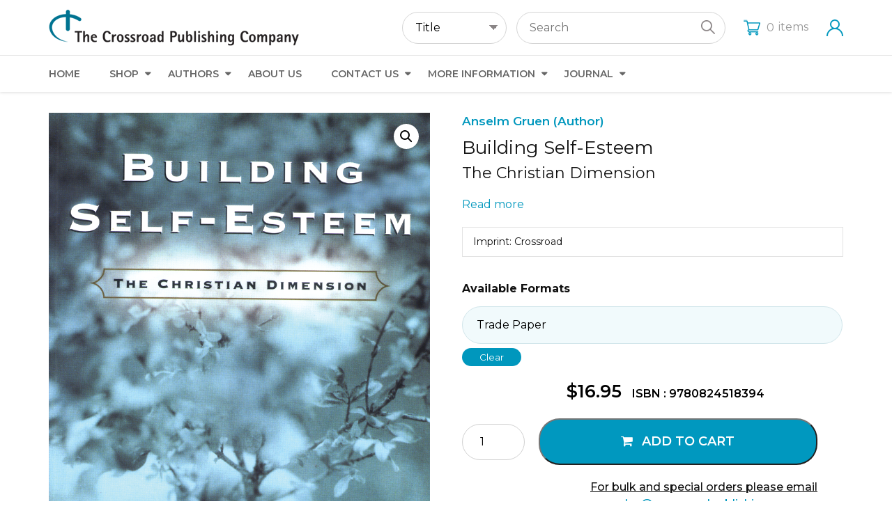

--- FILE ---
content_type: text/css
request_url: https://crossroadpublishing.com/wp-content/themes/crossroad/assets/css/fontawesome.css
body_size: 6815
content:
/* font awesome */
/*!
 *  Font Awesome 4.7.0 by @davegandy - http://fontawesome.io - @fontawesome
 *  License - http://fontawesome.io/license (Font: SIL OFL 1.1, CSS: MIT License)
 */
/* FONT PATH
 * -------------------------- */
@font-face {
  font-family: 'FontAwesome';
  src: url('fonts/fontawesome-webfont.eot?v=4.7.0');
  src: url('fonts/fontawesome-webfont.eot?#iefix&v=4.7.0') format('embedded-opentype'),
       url('fonts/fontawesome-webfont.woff2?v=4.7.0') format('woff2'),
       url('../fonts/fontawesome-webfont.woff?v=4.7.0') format('woff'),
       url('fonts/fontawesome-webfont.ttf?v=4.7.0') format('truetype'),
       url('fonts/fontawesome-webfont.svg?v=4.7.0#fontawesomeregular') format('svg');
  font-weight: normal;
  font-style: normal;
}
.fa {
  display: inline-block;
  font: normal normal normal 14px/1 FontAwesome;
  font-size: inherit;
  text-rendering: auto;
  -webkit-font-smoothing: antialiased;
  -moz-osx-font-smoothing: grayscale;
}
/* makes the font 33% larger relative to the icon container */
.fa-lg {  font-size: 1.33333333em;  line-height: 0.75em;  vertical-align: -15%;}
.fa-2x {  font-size: 2em;}
.fa-3x {  font-size: 3em;}
.fa-4x {  font-size: 4em;}
.fa-5x {  font-size: 5em;}
.fa-fw {  width: 1.28571429em;  text-align: center;}
.fa-ul {  padding-left: 0;  margin-left: 2.14285714em;  list-style-type: none;}
.fa-ul > li {  position: relative;}
.fa-li {  position: absolute;  left: -2.14285714em;  width: 2.14285714em;  top: 0.14285714em;  text-align: center;}
.fa-li.fa-lg {  left: -1.85714286em;}
.fa-border {  padding: .2em .25em .15em;  border: solid 0.08em #eeeeee;  border-radius: .1em;}
.fa-pull-left {  float: left;}
.fa-pull-right {  float: right;}
.fa.fa-pull-left {  margin-right: .3em;}
.fa.fa-pull-right {  margin-left: .3em;}
/* Deprecated as of 4.4.0 */
.pull-right {  float: right;}
.pull-left {  float: left;}
.fa.pull-left { margin-right: .3em;}
.fa.pull-right {  margin-left: .3em;}
.fa-spin {  -webkit-animation: fa-spin 2s infinite linear;  animation: fa-spin 2s infinite linear;}
.fa-pulse {  -webkit-animation: fa-spin 1s infinite steps(8);  animation: fa-spin 1s infinite steps(8);}
@-webkit-keyframes fa-spin {
  0% {    -webkit-transform: rotate(0deg);    transform: rotate(0deg);  }
  100% {    -webkit-transform: rotate(359deg);    transform: rotate(359deg);  }
}
@keyframes fa-spin {
  0% {    -webkit-transform: rotate(0deg);    transform: rotate(0deg);  }
  100% {    -webkit-transform: rotate(359deg);    transform: rotate(359deg);  }
}
.fa-rotate-90 {  -ms-filter: "progid:DXImageTransform.Microsoft.BasicImage(rotation=1)";  -webkit-transform: rotate(90deg);  -ms-transform: rotate(90deg);  transform: rotate(90deg);}
.fa-rotate-180 {  -ms-filter: "progid:DXImageTransform.Microsoft.BasicImage(rotation=2)";  -webkit-transform: rotate(180deg);  -ms-transform: rotate(180deg);  transform: rotate(180deg);}
.fa-rotate-270 {  -ms-filter: "progid:DXImageTransform.Microsoft.BasicImage(rotation=3)";  -webkit-transform: rotate(270deg);  -ms-transform: rotate(270deg);
  transform: rotate(270deg);}
.fa-flip-horizontal {  -ms-filter: "progid:DXImageTransform.Microsoft.BasicImage(rotation=0, mirror=1)";  -webkit-transform: scale(-1, 1);  -ms-transform: scale(-1, 1);  transform: scale(-1, 1);}
.fa-flip-vertical {  -ms-filter: "progid:DXImageTransform.Microsoft.BasicImage(rotation=2, mirror=1)";  -webkit-transform: scale(1, -1);  -ms-transform: scale(1, -1);
  transform: scale(1, -1);
}
:root .fa-rotate-90,:root .fa-rotate-180,:root .fa-rotate-270,:root .fa-flip-horizontal,:root .fa-flip-vertical {  filter: none;}
.fa-stack {  position: relative;  display: inline-block;  width: 2em;  height: 2em;  line-height: 2em;  vertical-align: middle;}
.fa-stack-1x,.fa-stack-2x {  position: absolute;  left: 0;  width: 100%;  text-align: center;}
.fa-stack-1x {  line-height: inherit;}
.fa-stack-2x {  font-size: 2em;}
.fa-inverse {  color: #ffffff;}
/* Font Awesome uses the Unicode Private Use Area (PUA) to ensure screen
   readers do not read off random characters that represent icons */
.fa-glass:before {  content: "\f000";}
.fa-music:before {  content: "\f001";}
.fa-search:before {  content: "\f002";}
.fa-envelope-o:before {  content: "\f003";}
.fa-heart:before {  content: "\f004";}
.fa-star:before {  content: "\f005";}
.fa-star-o:before {  content: "\f006";}
.fa-user:before {  content: "\f007";}
.fa-film:before {  content: "\f008";}
.fa-th-large:before {  content: "\f009";}
.fa-th:before {  content: "\f00a";}
.fa-th-list:before {  content: "\f00b";}
.fa-check:before {  content: "\f00c";}
.fa-remove:before,.fa-close:before,.fa-times:before {  content: "\f00d";}
.fa-search-plus:before {  content: "\f00e";}
.fa-search-minus:before {  content: "\f010";}
.fa-power-off:before {  content: "\f011";}
.fa-signal:before {  content: "\f012";}
.fa-gear:before,.fa-cog:before {  content: "\f013";}
.fa-trash-o:before {  content: "\f014";}
.fa-home:before {  content: "\f015";}
.fa-file-o:before {  content: "\f016";}
.fa-clock-o:before {  content: "\f017";}
.fa-road:before {  content: "\f018";}
.fa-download:before {  content: "\f019";}
.fa-arrow-circle-o-down:before {  content: "\f01a";}
.fa-arrow-circle-o-up:before {  content: "\f01b";}
.fa-inbox:before {  content: "\f01c";}
.fa-play-circle-o:before {  content: "\f01d";}
.fa-rotate-right:before,.fa-repeat:before {  content: "\f01e";}
.fa-refresh:before {  content: "\f021";}
.fa-list-alt:before {  content: "\f022";}
.fa-lock:before {  content: "\f023";}
.fa-flag:before {  content: "\f024";}
.fa-headphones:before {  content: "\f025";}
.fa-volume-off:before {  content: "\f026";}
.fa-volume-down:before {  content: "\f027";}
.fa-volume-up:before {  content: "\f028";}
.fa-qrcode:before {  content: "\f029";}
.fa-barcode:before {  content: "\f02a";}
.fa-tag:before {  content: "\f02b";}
.fa-tags:before {  content: "\f02c";}
.fa-book:before {  content: "\f02d";}
.fa-bookmark:before {  content: "\f02e";}
.fa-print:before {  content: "\f02f";}
.fa-camera:before {  content: "\f030";}
.fa-font:before {  content: "\f031";}
.fa-bold:before {  content: "\f032";}
.fa-italic:before {  content: "\f033";}
.fa-text-height:before {  content: "\f034";}
.fa-text-width:before { content: "\f035";}
.fa-align-left:before {  content: "\f036";}
.fa-align-center:before {  content: "\f037";}
.fa-align-right:before {  content: "\f038";}
.fa-align-justify:before {  content: "\f039";}
.fa-list:before {  content: "\f03a";}
.fa-dedent:before,.fa-outdent:before {  content: "\f03b";}
.fa-indent:before {  content: "\f03c";}
.fa-video-camera:before {  content: "\f03d";}
.fa-photo:before,.fa-image:before,.fa-picture-o:before {  content: "\f03e";}
.fa-pencil:before {  content: "\f040";}
.fa-map-marker:before {  content: "\f041";}
.fa-adjust:before {  content: "\f042";}
.fa-tint:before {  content: "\f043";}
.fa-edit:before,.fa-pencil-square-o:before {  content: "\f044";}
.fa-share-square-o:before {  content: "\f045";}
.fa-check-square-o:before {  content: "\f046";}
.fa-arrows:before {  content: "\f047";}
.fa-step-backward:before {  content: "\f048";}
.fa-fast-backward:before {  content: "\f049";}
.fa-backward:before {  content: "\f04a";}
.fa-play:before {  content: "\f04b";}
.fa-pause:before {  content: "\f04c";}
.fa-stop:before {  content: "\f04d";}
.fa-forward:before {  content: "\f04e";}
.fa-fast-forward:before {  content: "\f050";}
.fa-step-forward:before {  content: "\f051";}
.fa-eject:before {  content: "\f052";}
.fa-chevron-left:before {  content: "\f053";}
.fa-chevron-right:before {  content: "\f054";}
.fa-plus-circle:before {  content: "\f055";}
.fa-minus-circle:before {  content: "\f056";}
.fa-times-circle:before {  content: "\f057";}
.fa-check-circle:before {  content: "\f058";}
.fa-question-circle:before {  content: "\f059";}
.fa-info-circle:before {  content: "\f05a";}
.fa-crosshairs:before {  content: "\f05b";}
.fa-times-circle-o:before {  content: "\f05c";}
.fa-check-circle-o:before {  content: "\f05d";}
.fa-ban:before {  content: "\f05e";}
.fa-arrow-left:before {  content: "\f060";}
.fa-arrow-right:before {  content: "\f061";}
.fa-arrow-up:before {  content: "\f062";}
.fa-arrow-down:before {  content: "\f063";}
.fa-mail-forward:before,.fa-share:before {  content: "\f064";}
.fa-expand:before {  content: "\f065";}
.fa-compress:before {  content: "\f066";}
.fa-plus:before {  content: "\f067";}
.fa-minus:before {  content: "\f068";}
.fa-asterisk:before {  content: "\f069";}
.fa-exclamation-circle:before {  content: "\f06a";}
.fa-gift:before {  content: "\f06b";}
.fa-leaf:before {  content: "\f06c";}
.fa-fire:before {  content: "\f06d";}
.fa-eye:before {  content: "\f06e";}
.fa-eye-slash:before {  content: "\f070";}
.fa-warning:before,.fa-exclamation-triangle:before {  content: "\f071";}
.fa-plane:before {  content: "\f072";}
.fa-calendar:before {  content: "\f073";}
.fa-random:before {  content: "\f074";}
.fa-comment:before {  content: "\f075";}
.fa-magnet:before {  content: "\f076";}
.fa-chevron-up:before {  content: "\f077";}
.fa-chevron-down:before {  content: "\f078";}
.fa-retweet:before {  content: "\f079";}
.fa-shopping-cart:before {  content: "\f07a";}
.fa-folder:before {  content: "\f07b";}
.fa-folder-open:before {  content: "\f07c";}
.fa-arrows-v:before {  content: "\f07d";}
.fa-arrows-h:before {  content: "\f07e";}
.fa-bar-chart-o:before,.fa-bar-chart:before {  content: "\f080";}
.fa-twitter-square:before {  content: "\f081";}
.fa-facebook-square:before {  content: "\f082";}
.fa-camera-retro:before {  content: "\f083";}
.fa-key:before {  content: "\f084";}
.fa-gears:before,.fa-cogs:before {  content: "\f085";}
.fa-comments:before {  content: "\f086";}
.fa-thumbs-o-up:before {  content: "\f087";}
.fa-thumbs-o-down:before {  content: "\f088";}
.fa-star-half:before { content: "\f089";}
.fa-heart-o:before {  content: "\f08a";}
.fa-sign-out:before {  content: "\f08b";}
.fa-linkedin-square:before {  content: "\f08c";}
.fa-thumb-tack:before {  content: "\f08d";}
.fa-external-link:before {  content: "\f08e";}
.fa-sign-in:before {  content: "\f090";}
.fa-trophy:before {  content: "\f091";}
.fa-github-square:before {  content: "\f092";}
.fa-upload:before {  content: "\f093";}
.fa-lemon-o:before {  content: "\f094";}
.fa-phone:before {  content: "\f095";}
.fa-square-o:before {  content: "\f096";}
.fa-bookmark-o:before {  content: "\f097";}
.fa-phone-square:before {  content: "\f098";}
.fa-twitter:before {  content: "\f099";}
.fa-facebook-f:before,.fa-facebook:before {  content: "\f09a";}
.fa-github:before {  content: "\f09b";}
.fa-unlock:before {  content: "\f09c";}
.fa-credit-card:before {  content: "\f09d";}
.fa-feed:before,.fa-rss:before {  content: "\f09e";}
.fa-hdd-o:before {  content: "\f0a0";}
.fa-bullhorn:before {  content: "\f0a1";}
.fa-bell:before {  content: "\f0f3";}
.fa-certificate:before {  content: "\f0a3";}
.fa-hand-o-right:before {  content: "\f0a4";}
.fa-hand-o-left:before {  content: "\f0a5";}
.fa-hand-o-up:before {  content: "\f0a6";}
.fa-hand-o-down:before {  content: "\f0a7";}
.fa-arrow-circle-left:before {  content: "\f0a8";}
.fa-arrow-circle-right:before {  content: "\f0a9";}
.fa-arrow-circle-up:before {  content: "\f0aa";}
.fa-arrow-circle-down:before {  content: "\f0ab";}
.fa-globe:before {  content: "\f0ac";}
.fa-wrench:before {  content: "\f0ad";}
.fa-tasks:before {  content: "\f0ae";}
.fa-filter:before {  content: "\f0b0";}
.fa-briefcase:before {  content: "\f0b1";}
.fa-arrows-alt:before {  content: "\f0b2";}
.fa-group:before,.fa-users:before {  content: "\f0c0";}
.fa-chain:before,.fa-link:before {  content: "\f0c1";}
.fa-cloud:before {  content: "\f0c2";}
.fa-flask:before {  content: "\f0c3";}
.fa-cut:before,.fa-scissors:before {  content: "\f0c4";}
.fa-copy:before,.fa-files-o:before {  content: "\f0c5";}
.fa-paperclip:before {  content: "\f0c6";}
.fa-save:before,.fa-floppy-o:before {  content: "\f0c7";}
.fa-square:before {  content: "\f0c8";}
.fa-navicon:before,.fa-reorder:before,.fa-bars:before {  content: "\f0c9";}
.fa-list-ul:before {  content: "\f0ca";}
.fa-list-ol:before {  content: "\f0cb";}
.fa-strikethrough:before {  content: "\f0cc";}
.fa-underline:before {  content: "\f0cd";}
.fa-table:before {  content: "\f0ce";}
.fa-magic:before {  content: "\f0d0";}
.fa-truck:before {  content: "\f0d1";}
.fa-pinterest:before {  content: "\f0d2";}
.fa-pinterest-square:before {  content: "\f0d3";}
.fa-google-plus-square:before {  content: "\f0d4";}
.fa-google-plus:before {  content: "\f0d5";}
.fa-money:before {  content: "\f0d6";}
.fa-caret-down:before {  content: "\f0d7";}
.fa-caret-up:before {  content: "\f0d8";}
.fa-caret-left:before {  content: "\f0d9";}
.fa-caret-right:before {  content: "\f0da";}
.fa-columns:before {  content: "\f0db";}
.fa-unsorted:before,.fa-sort:before {  content: "\f0dc";}
.fa-sort-down:before,.fa-sort-desc:before {  content: "\f0dd";}
.fa-sort-up:before,.fa-sort-asc:before {  content: "\f0de";}
.fa-envelope:before {  content: "\f0e0";}
.fa-linkedin:before {  content: "\f0e1";}
.fa-rotate-left:before,.fa-undo:before {  content: "\f0e2";}
.fa-legal:before,.fa-gavel:before {  content: "\f0e3";}
.fa-dashboard:before,.fa-tachometer:before {  content: "\f0e4";}
.fa-comment-o:before {  content: "\f0e5";}
.fa-comments-o:before {  content: "\f0e6";}
.fa-flash:before,.fa-bolt:before {  content: "\f0e7";}
.fa-sitemap:before {  content: "\f0e8";}
.fa-umbrella:before {  content: "\f0e9";}
.fa-paste:before,.fa-clipboard:before {  content: "\f0ea";}
.fa-lightbulb-o:before {  content: "\f0eb";}
.fa-exchange:before {  content: "\f0ec";}
.fa-cloud-download:before {  content: "\f0ed";}
.fa-cloud-upload:before {  content: "\f0ee";}
.fa-user-md:before {  content: "\f0f0";}
.fa-stethoscope:before {  content: "\f0f1";}
.fa-suitcase:before {  content: "\f0f2";}
.fa-bell-o:before {  content: "\f0a2";}
.fa-coffee:before {  content: "\f0f4";}
.fa-cutlery:before {  content: "\f0f5";}
.fa-file-text-o:before {  content: "\f0f6";}
.fa-building-o:before {  content: "\f0f7";}
.fa-hospital-o:before {  content: "\f0f8";}
.fa-ambulance:before {  content: "\f0f9";}
.fa-medkit:before {  content: "\f0fa";}
.fa-fighter-jet:before {  content: "\f0fb";}
.fa-beer:before {  content: "\f0fc";}
.fa-h-square:before {  content: "\f0fd";}
.fa-plus-square:before {  content: "\f0fe";}
.fa-angle-double-left:before {  content: "\f100";}
.fa-angle-double-right:before {  content: "\f101";}
.fa-angle-double-up:before {  content: "\f102";}
.fa-angle-double-down:before {  content: "\f103";}
.fa-angle-left:before {  content: "\f104";}
.fa-angle-right:before {  content: "\f105";}
.fa-angle-up:before {  content: "\f106";}
.fa-angle-down:before {  content: "\f107";}
.fa-desktop:before {  content: "\f108";}
.fa-laptop:before {  content: "\f109";}
.fa-tablet:before {  content: "\f10a";}
.fa-mobile-phone:before,.fa-mobile:before {  content: "\f10b";}
.fa-circle-o:before {  content: "\f10c";}
.fa-quote-left:before {  content: "\f10d";}
.fa-quote-right:before {  content: "\f10e";}
.fa-spinner:before {  content: "\f110";}
.fa-circle:before {  content: "\f111";}
.fa-mail-reply:before,.fa-reply:before {  content: "\f112";}
.fa-github-alt:before {  content: "\f113";}
.fa-folder-o:before {  content: "\f114";}
.fa-folder-open-o:before {  content: "\f115";}
.fa-smile-o:before {  content: "\f118";}
.fa-frown-o:before {  content: "\f119";}
.fa-meh-o:before {  content: "\f11a";}
.fa-gamepad:before {  content: "\f11b";}
.fa-keyboard-o:before {  content: "\f11c";}
.fa-flag-o:before {  content: "\f11d";}
.fa-flag-checkered:before {  content: "\f11e";}
.fa-terminal:before {  content: "\f120";}
.fa-code:before {  content: "\f121";}
.fa-mail-reply-all:before,.fa-reply-all:before {  content: "\f122";}
.fa-star-half-empty:before,.fa-star-half-full:before,.fa-star-half-o:before {  content: "\f123";}
.fa-location-arrow:before {  content: "\f124";}
.fa-crop:before {  content: "\f125";}
.fa-code-fork:before {  content: "\f126";}
.fa-unlink:before,.fa-chain-broken:before {  content: "\f127";}
.fa-question:before {  content: "\f128";}
.fa-info:before {  content: "\f129";}
.fa-exclamation:before {  content: "\f12a";}
.fa-superscript:before {  content: "\f12b";}
.fa-subscript:before {  content: "\f12c";}
.fa-eraser:before {  content: "\f12d";}
.fa-puzzle-piece:before {  content: "\f12e";}
.fa-microphone:before {  content: "\f130";}
.fa-microphone-slash:before {  content: "\f131";}
.fa-shield:before {  content: "\f132";}
.fa-calendar-o:before {  content: "\f133";}
.fa-fire-extinguisher:before {  content: "\f134";}
.fa-rocket:before {  content: "\f135";}
.fa-maxcdn:before {  content: "\f136";}
.fa-chevron-circle-left:before {  content: "\f137";}
.fa-chevron-circle-right:before {  content: "\f138";}
.fa-chevron-circle-up:before {  content: "\f139";}
.fa-chevron-circle-down:before {  content: "\f13a";}
.fa-html5:before {  content: "\f13b";}
.fa-css3:before {  content: "\f13c";}
.fa-anchor:before {  content: "\f13d";}
.fa-unlock-alt:before {  content: "\f13e";}
.fa-bullseye:before {  content: "\f140";}
.fa-ellipsis-h:before {  content: "\f141";}
.fa-ellipsis-v:before {  content: "\f142";}
.fa-rss-square:before {  content: "\f143";}
.fa-play-circle:before {  content: "\f144";}
.fa-ticket:before {  content: "\f145";}
.fa-minus-square:before {  content: "\f146";}
.fa-minus-square-o:before {  content: "\f147";}
.fa-level-up:before {  content: "\f148";}
.fa-level-down:before {  content: "\f149";}
.fa-check-square:before {  content: "\f14a";}
.fa-pencil-square:before {  content: "\f14b";}
.fa-external-link-square:before {  content: "\f14c";}
.fa-share-square:before {  content: "\f14d";}
.fa-compass:before {  content: "\f14e";}
.fa-toggle-down:before,.fa-caret-square-o-down:before {  content: "\f150";}
.fa-toggle-up:before,.fa-caret-square-o-up:before {  content: "\f151";}
.fa-toggle-right:before,.fa-caret-square-o-right:before {  content: "\f152";}
.fa-euro:before,.fa-eur:before {  content: "\f153";}
.fa-gbp:before {  content: "\f154";}
.fa-dollar:before,.fa-usd:before {  content: "\f155";}
.fa-rupee:before,.fa-inr:before {  content: "\f156";}
.fa-cny:before,.fa-rmb:before,.fa-yen:before,.fa-jpy:before {  content: "\f157";}
.fa-ruble:before,.fa-rouble:before,.fa-rub:before {  content: "\f158";}
.fa-won:before,.fa-krw:before {  content: "\f159";}
.fa-bitcoin:before,.fa-btc:before {  content: "\f15a";}
.fa-file:before {  content: "\f15b";}
.fa-file-text:before {  content: "\f15c";}
.fa-sort-alpha-asc:before {  content: "\f15d";}
.fa-sort-alpha-desc:before {  content: "\f15e";}
.fa-sort-amount-asc:before {  content: "\f160";}
.fa-sort-amount-desc:before {  content: "\f161";}
.fa-sort-numeric-asc:before {  content: "\f162";}
.fa-sort-numeric-desc:before {  content: "\f163";}
.fa-thumbs-up:before {  content: "\f164";}
.fa-thumbs-down:before {  content: "\f165";}
.fa-youtube-square:before {  content: "\f166";}
.fa-youtube:before {  content: "\f167";}
.fa-xing:before {  content: "\f168";}
.fa-xing-square:before {  content: "\f169";}
.fa-youtube-play:before {  content: "\f16a";}
.fa-dropbox:before {  content: "\f16b";}
.fa-stack-overflow:before {  content: "\f16c";}
.fa-instagram:before {  content: "\f16d";}
.fa-flickr:before {  content: "\f16e";}
.fa-adn:before {  content: "\f170";}
.fa-bitbucket:before {  content: "\f171";}
.fa-bitbucket-square:before {  content: "\f172";}
.fa-tumblr:before {  content: "\f173";}
.fa-tumblr-square:before {  content: "\f174";}
.fa-long-arrow-down:before {  content: "\f175";}
.fa-long-arrow-up:before {  content: "\f176";}
.fa-long-arrow-left:before {  content: "\f177";}
.fa-long-arrow-right:before {  content: "\f178";}
.fa-apple:before {  content: "\f179";}
.fa-windows:before {  content: "\f17a";}
.fa-android:before {  content: "\f17b";}
.fa-linux:before {  content: "\f17c";}
.fa-dribbble:before {  content: "\f17d";}
.fa-skype:before {  content: "\f17e";}
.fa-foursquare:before {  content: "\f180";}
.fa-trello:before {  content: "\f181";}
.fa-female:before {  content: "\f182";}
.fa-male:before {  content: "\f183";}
.fa-gittip:before,.fa-gratipay:before {  content: "\f184";}
.fa-sun-o:before {  content: "\f185";}
.fa-moon-o:before {  content: "\f186";}
.fa-archive:before {  content: "\f187";}
.fa-bug:before {  content: "\f188";}
.fa-vk:before {  content: "\f189";}
.fa-weibo:before {  content: "\f18a";}
.fa-renren:before {  content: "\f18b";}
.fa-pagelines:before {  content: "\f18c";}
.fa-stack-exchange:before {  content: "\f18d";}
.fa-arrow-circle-o-right:before {  content: "\f18e";}
.fa-arrow-circle-o-left:before {  content: "\f190";}
.fa-toggle-left:before,.fa-caret-square-o-left:before {  content: "\f191";}
.fa-dot-circle-o:before {  content: "\f192";}
.fa-wheelchair:before {  content: "\f193";}
.fa-vimeo-square:before {  content: "\f194";}
.fa-turkish-lira:before,.fa-try:before {  content: "\f195";}
.fa-plus-square-o:before {  content: "\f196";}
.fa-space-shuttle:before {  content: "\f197";}
.fa-slack:before {  content: "\f198";}
.fa-envelope-square:before {  content: "\f199";}
.fa-wordpress:before {  content: "\f19a";}
.fa-openid:before {  content: "\f19b";}
.fa-institution:before,.fa-bank:before,.fa-university:before {  content: "\f19c";}
.fa-mortar-board:before,.fa-graduation-cap:before {  content: "\f19d";}
.fa-yahoo:before {  content: "\f19e";}
.fa-google:before {  content: "\f1a0";}
.fa-reddit:before {  content: "\f1a1";}
.fa-reddit-square:before {  content: "\f1a2";}
.fa-stumbleupon-circle:before {  content: "\f1a3";}
.fa-stumbleupon:before {  content: "\f1a4";}
.fa-delicious:before {  content: "\f1a5";}
.fa-digg:before {  content: "\f1a6";}
.fa-pied-piper-pp:before {  content: "\f1a7";}
.fa-pied-piper-alt:before {  content: "\f1a8";}
.fa-drupal:before {  content: "\f1a9";}
.fa-joomla:before {  content: "\f1aa";}
.fa-language:before {  content: "\f1ab";}
.fa-fax:before {  content: "\f1ac";}
.fa-building:before {  content: "\f1ad";}
.fa-child:before {  content: "\f1ae";}
.fa-paw:before {  content: "\f1b0";}
.fa-spoon:before {  content: "\f1b1";}
.fa-cube:before {  content: "\f1b2";}
.fa-cubes:before {  content: "\f1b3";}
.fa-behance:before {  content: "\f1b4";}
.fa-behance-square:before {  content: "\f1b5";}
.fa-steam:before {  content: "\f1b6";}
.fa-steam-square:before {  content: "\f1b7";}
.fa-recycle:before {  content: "\f1b8";}
.fa-automobile:before,.fa-car:before {  content: "\f1b9";}
.fa-cab:before,.fa-taxi:before {  content: "\f1ba";}
.fa-tree:before {  content: "\f1bb";}
.fa-spotify:before {  content: "\f1bc";}
.fa-deviantart:before {  content: "\f1bd";}
.fa-soundcloud:before {  content: "\f1be";}
.fa-database:before {  content: "\f1c0";}
.fa-file-pdf-o:before {  content: "\f1c1";}
.fa-file-word-o:before {  content: "\f1c2";}
.fa-file-excel-o:before {  content: "\f1c3";}
.fa-file-powerpoint-o:before {  content: "\f1c4";}
.fa-file-photo-o:before,.fa-file-picture-o:before,.fa-file-image-o:before {  content: "\f1c5";}
.fa-file-zip-o:before,.fa-file-archive-o:before {  content: "\f1c6";}
.fa-file-sound-o:before,.fa-file-audio-o:before {  content: "\f1c7";}
.fa-file-movie-o:before,.fa-file-video-o:before {  content: "\f1c8";}
.fa-file-code-o:before {  content: "\f1c9";}
.fa-vine:before {  content: "\f1ca";}
.fa-codepen:before {  content: "\f1cb";}
.fa-jsfiddle:before {  content: "\f1cc";}
.fa-life-bouy:before,.fa-life-buoy:before,.fa-life-saver:before,.fa-support:before,.fa-life-ring:before {  content: "\f1cd";}
.fa-circle-o-notch:before {  content: "\f1ce";}
.fa-ra:before,.fa-resistance:before,.fa-rebel:before {  content: "\f1d0";}
.fa-ge:before,.fa-empire:before {  content: "\f1d1";}
.fa-git-square:before {  content: "\f1d2";}
.fa-git:before {  content: "\f1d3";}
.fa-y-combinator-square:before,.fa-yc-square:before,.fa-hacker-news:before {  content: "\f1d4";}
.fa-tencent-weibo:before {  content: "\f1d5";}
.fa-qq:before {  content: "\f1d6";}
.fa-wechat:before,.fa-weixin:before {  content: "\f1d7";}
.fa-send:before,.fa-paper-plane:before {  content: "\f1d8";}
.fa-send-o:before,.fa-paper-plane-o:before {  content: "\f1d9";}
.fa-history:before {  content: "\f1da";}
.fa-circle-thin:before {  content: "\f1db";}
.fa-header:before {  content: "\f1dc";}
.fa-paragraph:before {  content: "\f1dd";}
.fa-sliders:before {  content: "\f1de";}
.fa-share-alt:before {  content: "\f1e0";}
.fa-share-alt-square:before {  content: "\f1e1";}
.fa-bomb:before {  content: "\f1e2";}
.fa-soccer-ball-o:before,.fa-futbol-o:before {  content: "\f1e3";}
.fa-tty:before {  content: "\f1e4";}
.fa-binoculars:before {  content: "\f1e5";}
.fa-plug:before {  content: "\f1e6";}
.fa-slideshare:before {  content: "\f1e7";}
.fa-twitch:before {  content: "\f1e8";}
.fa-yelp:before {  content: "\f1e9";}
.fa-newspaper-o:before {  content: "\f1ea";}
.fa-wifi:before {  content: "\f1eb";}
.fa-calculator:before {  content: "\f1ec";}
.fa-paypal:before {  content: "\f1ed";}
.fa-google-wallet:before {  content: "\f1ee";}
.fa-cc-visa:before {  content: "\f1f0";}
.fa-cc-mastercard:before {  content: "\f1f1";}
.fa-cc-discover:before {  content: "\f1f2";}
.fa-cc-amex:before {  content: "\f1f3";}
.fa-cc-paypal:before {  content: "\f1f4";}
.fa-cc-stripe:before {  content: "\f1f5";}
.fa-bell-slash:before {  content: "\f1f6";}
.fa-bell-slash-o:before {  content: "\f1f7";}
.fa-trash:before {  content: "\f1f8";}
.fa-copyright:before {  content: "\f1f9";}
.fa-at:before {  content: "\f1fa";}
.fa-eyedropper:before {  content: "\f1fb";}
.fa-paint-brush:before {  content: "\f1fc";}
.fa-birthday-cake:before {  content: "\f1fd";}
.fa-area-chart:before {  content: "\f1fe";}
.fa-pie-chart:before {  content: "\f200";}
.fa-line-chart:before {  content: "\f201";}
.fa-lastfm:before {  content: "\f202";}
.fa-lastfm-square:before {  content: "\f203";}
.fa-toggle-off:before {  content: "\f204";}
.fa-toggle-on:before {  content: "\f205";}
.fa-bicycle:before {  content: "\f206";}
.fa-bus:before {  content: "\f207";}
.fa-ioxhost:before {  content: "\f208";}
.fa-angellist:before {  content: "\f209";}
.fa-cc:before {  content: "\f20a";}
.fa-shekel:before,.fa-sheqel:before,.fa-ils:before {  content: "\f20b";}
.fa-meanpath:before {  content: "\f20c";}
.fa-buysellads:before {  content: "\f20d";}
.fa-connectdevelop:before {  content: "\f20e";}
.fa-dashcube:before {  content: "\f210";}
.fa-forumbee:before {  content: "\f211";}
.fa-leanpub:before {  content: "\f212";}
.fa-sellsy:before {  content: "\f213";}
.fa-shirtsinbulk:before {  content: "\f214";}
.fa-simplybuilt:before {  content: "\f215";}
.fa-skyatlas:before {  content: "\f216";}
.fa-cart-plus:before {  content: "\f217";}
.fa-cart-arrow-down:before {  content: "\f218";}
.fa-diamond:before {  content: "\f219";}
.fa-ship:before {  content: "\f21a";}
.fa-user-secret:before {  content: "\f21b";}
.fa-motorcycle:before {  content: "\f21c";}
.fa-street-view:before {  content: "\f21d";}
.fa-heartbeat:before {  content: "\f21e";}
.fa-venus:before {  content: "\f221";}
.fa-mars:before {  content: "\f222";}
.fa-mercury:before {  content: "\f223";}
.fa-intersex:before,.fa-transgender:before {  content: "\f224";}
.fa-transgender-alt:before {  content: "\f225";}
.fa-venus-double:before {  content: "\f226";}
.fa-mars-double:before {  content: "\f227";}
.fa-venus-mars:before {  content: "\f228";}
.fa-mars-stroke:before {  content: "\f229";}
.fa-mars-stroke-v:before {  content: "\f22a";}
.fa-mars-stroke-h:before {  content: "\f22b";}
.fa-neuter:before {  content: "\f22c";}
.fa-genderless:before {  content: "\f22d";}
.fa-facebook-official:before {  content: "\f230";}
.fa-pinterest-p:before {  content: "\f231";}
.fa-whatsapp:before {  content: "\f232";}
.fa-server:before {  content: "\f233";}
.fa-user-plus:before {  content: "\f234";}
.fa-user-times:before {  content: "\f235";}
.fa-hotel:before,.fa-bed:before {  content: "\f236";}
.fa-viacoin:before {  content: "\f237";}
.fa-train:before {  content: "\f238";}
.fa-subway:before {  content: "\f239";}
.fa-medium:before {  content: "\f23a";}
.fa-yc:before,.fa-y-combinator:before {  content: "\f23b";}
.fa-optin-monster:before {  content: "\f23c";}
.fa-opencart:before {  content: "\f23d";}
.fa-expeditedssl:before {  content: "\f23e";}
.fa-battery-4:before,.fa-battery:before,.fa-battery-full:before {  content: "\f240";}
.fa-battery-3:before,.fa-battery-three-quarters:before {  content: "\f241";}
.fa-battery-2:before,.fa-battery-half:before {  content: "\f242";}
.fa-battery-1:before,.fa-battery-quarter:before {  content: "\f243";}
.fa-battery-0:before,.fa-battery-empty:before {  content: "\f244";}
.fa-mouse-pointer:before {  content: "\f245";}
.fa-i-cursor:before {  content: "\f246";}
.fa-object-group:before {  content: "\f247";}
.fa-object-ungroup:before {  content: "\f248";}
.fa-sticky-note:before {  content: "\f249";}
.fa-sticky-note-o:before {  content: "\f24a";}
.fa-cc-jcb:before {  content: "\f24b";}
.fa-cc-diners-club:before {  content: "\f24c";}
.fa-clone:before {  content: "\f24d";}
.fa-balance-scale:before {  content: "\f24e";}
.fa-hourglass-o:before {  content: "\f250";}
.fa-hourglass-1:before,.fa-hourglass-start:before {  content: "\f251";}
.fa-hourglass-2:before,.fa-hourglass-half:before {  content: "\f252";
}.fa-hourglass-3:before,.fa-hourglass-end:before { content: "\f253";}
.fa-hourglass:before {  content: "\f254";}
.fa-hand-grab-o:before,.fa-hand-rock-o:before {  content: "\f255";}
.fa-hand-stop-o:before,.fa-hand-paper-o:before {  content: "\f256";}
.fa-hand-scissors-o:before {  content: "\f257";}
.fa-hand-lizard-o:before {  content: "\f258";}
.fa-hand-spock-o:before {  content: "\f259";}
.fa-hand-pointer-o:before {  content: "\f25a";}
.fa-hand-peace-o:before {  content: "\f25b";}
.fa-trademark:before {  content: "\f25c";}
.fa-registered:before {  content: "\f25d";}
.fa-creative-commons:before {  content: "\f25e";}
.fa-gg:before {  content: "\f260";}
.fa-gg-circle:before {  content: "\f261";}
.fa-tripadvisor:before {  content: "\f262";}
.fa-odnoklassniki:before {  content: "\f263";}
.fa-odnoklassniki-square:before {  content: "\f264";}
.fa-get-pocket:before {  content: "\f265";}
.fa-wikipedia-w:before {  content: "\f266";}
.fa-safari:before {  content: "\f267";}
.fa-chrome:before {  content: "\f268";}
.fa-firefox:before {  content: "\f269";}
.fa-opera:before {  content: "\f26a";}
.fa-internet-explorer:before {  content: "\f26b";}
.fa-tv:before,.fa-television:before {  content: "\f26c";}
.fa-contao:before {  content: "\f26d";}
.fa-500px:before {  content: "\f26e";}
.fa-amazon:before {  content: "\f270";}
.fa-calendar-plus-o:before {  content: "\f271";}
.fa-calendar-minus-o:before {  content: "\f272";}
.fa-calendar-times-o:before {  content: "\f273";}
.fa-calendar-check-o:before {  content: "\f274";}
.fa-industry:before {  content: "\f275";}
.fa-map-pin:before {  content: "\f276";}
.fa-map-signs:before {  content: "\f277";}
.fa-map-o:before {  content: "\f278";}
.fa-map:before {  content: "\f279";}
.fa-commenting:before {  content: "\f27a";}
.fa-commenting-o:before {  content: "\f27b";}
.fa-houzz:before {  content: "\f27c";}
.fa-vimeo:before {  content: "\f27d";}
.fa-black-tie:before {  content: "\f27e";}
.fa-fonticons:before {  content: "\f280";}
.fa-reddit-alien:before {  content: "\f281";}
.fa-edge:before {  content: "\f282";}
.fa-credit-card-alt:before {  content: "\f283";}
.fa-codiepie:before {  content: "\f284";}
.fa-modx:before {  content: "\f285";}
.fa-fort-awesome:before {  content: "\f286";}
.fa-usb:before {  content: "\f287";}
.fa-product-hunt:before {  content: "\f288";}
.fa-mixcloud:before {  content: "\f289";}
.fa-scribd:before {  content: "\f28a";}
.fa-pause-circle:before {  content: "\f28b";}
.fa-pause-circle-o:before {  content: "\f28c";}
.fa-stop-circle:before {  content: "\f28d";}
.fa-stop-circle-o:before {  content: "\f28e";}
.fa-shopping-bag:before {  content: "\f290";}
.fa-shopping-basket:before {  content: "\f291";}
.fa-hashtag:before {  content: "\f292";}
.fa-bluetooth:before {  content: "\f293";}
.fa-bluetooth-b:before {  content: "\f294";}
.fa-percent:before {  content: "\f295";}
.fa-gitlab:before {  content: "\f296";}
.fa-wpbeginner:before {  content: "\f297";}
.fa-wpforms:before {  content: "\f298";}
.fa-envira:before {  content: "\f299";}
.fa-universal-access:before {  content: "\f29a";}
.fa-wheelchair-alt:before {  content: "\f29b";}
.fa-question-circle-o:before {  content: "\f29c";}
.fa-blind:before {  content: "\f29d";}
.fa-audio-description:before {  content: "\f29e";}
.fa-volume-control-phone:before {  content: "\f2a0";}
.fa-braille:before {  content: "\f2a1";}
.fa-assistive-listening-systems:before {  content: "\f2a2";}
.fa-asl-interpreting:before,.fa-american-sign-language-interpreting:before {  content: "\f2a3";}
.fa-deafness:before,.fa-hard-of-hearing:before,.fa-deaf:before {  content: "\f2a4";}
.fa-glide:before {  content: "\f2a5";}
.fa-glide-g:before {  content: "\f2a6";}
.fa-signing:before,.fa-sign-language:before {  content: "\f2a7";}
.fa-low-vision:before {  content: "\f2a8";}
.fa-viadeo:before {  content: "\f2a9";}
.fa-viadeo-square:before {  content: "\f2aa";}
.fa-snapchat:before {  content: "\f2ab";}
.fa-snapchat-ghost:before {  content: "\f2ac";}
.fa-snapchat-square:before {  content: "\f2ad";}
.fa-pied-piper:before {  content: "\f2ae";}
.fa-first-order:before {  content: "\f2b0";}
.fa-yoast:before {  content: "\f2b1";}
.fa-themeisle:before {  content: "\f2b2";}
.fa-google-plus-circle:before,.fa-google-plus-official:before {  content: "\f2b3";}
.fa-fa:before,.fa-font-awesome:before {  content: "\f2b4";}
.fa-handshake-o:before {  content: "\f2b5";}
.fa-envelope-open:before {  content: "\f2b6";}
.fa-envelope-open-o:before {  content: "\f2b7";}
.fa-linode:before {  content: "\f2b8";}
.fa-address-book:before {  content: "\f2b9";}
.fa-address-book-o:before {  content: "\f2ba";}
.fa-vcard:before,.fa-address-card:before {  content: "\f2bb";}
.fa-vcard-o:before,.fa-address-card-o:before {  content: "\f2bc";}
.fa-user-circle:before {  content: "\f2bd";}
.fa-user-circle-o:before {  content: "\f2be";}
.fa-user-o:before {  content: "\f2c0";}
.fa-id-badge:before {  content: "\f2c1";}
.fa-drivers-license:before,.fa-id-card:before {  content: "\f2c2";}
.fa-drivers-license-o:before,.fa-id-card-o:before {  content: "\f2c3";}
.fa-quora:before {  content: "\f2c4";}
.fa-free-code-camp:before {  content: "\f2c5";}
.fa-telegram:before {  content: "\f2c6";}
.fa-thermometer-4:before,.fa-thermometer:before,.fa-thermometer-full:before {  content: "\f2c7";}
.fa-thermometer-3:before,.fa-thermometer-three-quarters:before {  content: "\f2c8";}
.fa-thermometer-2:before,.fa-thermometer-half:before {  content: "\f2c9";}
.fa-thermometer-1:before,.fa-thermometer-quarter:before {  content: "\f2ca";}
.fa-thermometer-0:before,.fa-thermometer-empty:before {  content: "\f2cb";}
.fa-shower:before {  content: "\f2cc";}
.fa-bathtub:before,.fa-s15:before,.fa-bath:before {  content: "\f2cd";}
.fa-podcast:before {  content: "\f2ce";}
.fa-window-maximize:before {  content: "\f2d0";}
.fa-window-minimize:before {  content: "\f2d1";}
.fa-window-restore:before {  content: "\f2d2";}
.fa-times-rectangle:before,.fa-window-close:before {  content: "\f2d3";
}.fa-times-rectangle-o:before,.fa-window-close-o:before {  content: "\f2d4";}
.fa-bandcamp:before {  content: "\f2d5";}
.fa-grav:before {  content: "\f2d6";}
.fa-etsy:before {  content: "\f2d7";}
.fa-imdb:before {  content: "\f2d8";}
.fa-ravelry:before {  content: "\f2d9";}
.fa-eercast:before {  content: "\f2da";}
.fa-microchip:before {  content: "\f2db";}
.fa-snowflake-o:before {  content: "\f2dc";}
.fa-superpowers:before {  content: "\f2dd";}
.fa-wpexplorer:before {  content: "\f2de";}
.fa-meetup:before {  content: "\f2e0";}
.sr-only {  position: absolute;  width: 1px;  height: 1px;  padding: 0;  margin: -1px;  overflow: hidden;  clip: rect(0, 0, 0, 0);  border: 0;}
.sr-only-focusable:active,.sr-only-focusable:focus {  position: static;  width: auto;  height: auto;  margin: 0;  overflow: visible;  clip: auto;}

--- FILE ---
content_type: text/css
request_url: https://crossroadpublishing.com/wp-content/themes/crossroad/assets/css/menu-styles.css
body_size: 1472
content:
/*---- cssmenu style -----*/
#cssmenu,#cssmenu ul,#cssmenu ul li,#cssmenu ul li a,#cssmenu #menu-button{margin:0;padding:0;border:0;list-style:none;line-height:1;display:block;position:relative;-webkit-box-sizing:border-box;-moz-box-sizing:border-box;box-sizing:border-box;}
#cssmenu:after,#cssmenu > ul:after{content:".";display:block;clear:both;visibility:hidden;line-height:0;height:0;}
#cssmenu #menu-button{display:none;}
#cssmenu{width:auto;line-height:1;font-weight:500;}
#cssmenu > ul > li{float:none;display:inline-block;}
#cssmenu.align-center > ul{font-size:0;text-align:center;}
#cssmenu.align-center > ul > li{float:left;}
#cssmenu.align-center ul ul{text-align:left;}
#cssmenu.align-right > ul > li{float:right;}
#cssmenu.align-right ul ul{text-align:right;}
#cssmenu > ul > li > a{padding:19px 0;font-size:14px;text-decoration:none;color:#666666; text-transform: uppercase; transition:all 0.3s ease-in-out 0s;-moz-transition:all 0.3s ease-in-out 0s;-webkit-transition:all 0.3s ease-in-out 0s;-o-transition:all 0.3s ease-in-out 0s;letter-spacing:0;border-bottom:0px solid transparent; margin: 0px 19px; font-weight: 600; }
#cssmenu > ul > li > a:after{content:"";margin:0 14px 0 20px;width:4px;height:4px;border-radius: 100%;background-color:#dba100; display: inline-block; vertical-align: middle; display: none;}
#cssmenu > ul > li:first-child a {margin-left: 0px;}
#cssmenu > ul > li:last-child a {margin-right: 0px;}
#cssmenu > ul > li:last-child a:after{content: none;}
#cssmenu > ul > li:hover > a{color:#0097bd;}
#cssmenu > ul > li.active > a{position:relative;color:#0097bd;}
#cssmenu > ul > li.has-sub:hover > a::after{border-color:#0097bd;}
#cssmenu ul ul{position:absolute;left:-9999px;z-index:9;background:#fff;box-shadow:0 0 8px rgba(0,0,0,0.2);}
#cssmenu ul ul li:last-child a{border-radius:0px 0px 5px 5px;}
#cssmenu li:hover > ul{left:auto;}
#cssmenu.align-right li:hover > ul{right:0;}
#cssmenu ul ul ul{margin-left:100%;top:0;}
#cssmenu.align-right ul ul ul{margin-left:0;margin-right:100%;}
#cssmenu ul ul li{height:0;-webkit-transition:height .2s ease;-moz-transition:height .2s ease;-ms-transition:height .2s ease;-o-transition:height .2s ease;transition:height .2s ease;}
#cssmenu ul li:hover > ul > li{height:auto;}
#cssmenu ul ul li a{padding:10px 15px;line-height:18px;font-size:16px;width:250px;text-decoration:none;color:#666666;-webkit-transition:color .2s ease;-moz-transition:color .2s ease;-ms-transition:color .2s ease;-o-transition:color .2s ease;transition:color .2s ease;font-weight:400;}
#cssmenu ul ul li:hover > a,#cssmenu ul ul li a:hover,#cssmenu ul ul li.active a{background:#0097bd; color: #fff;}
#cssmenu ul ul li.has-sub > a::after{position:absolute;top:13px;right:10px;width:6px;height:6px;border-bottom:1px solid #333333;border-right:1px solid #333333;content:"";-webkit-transform:rotate(-45deg);-moz-transform:rotate(-45deg);-ms-transform:rotate(-45deg);-o-transform:rotate(-45deg);transform:rotate(-45deg);-webkit-transition:border-color 0.2s ease;-moz-transition:border-color 0.2s ease;-ms-transition:border-color 0.2s ease;-o-transition:border-color 0.2s ease;transition:border-color 0.2s ease;}
#cssmenu.align-right ul ul li.has-sub > a::after{right:auto;left:10px;border-bottom:0;border-right:0;border-top:1px solid #000000;border-left:1px solid #000000;}
#cssmenu ul ul li.has-sub:hover > a::after{border-color:#000000;}
#cssmenu li:last-child:hover > ul {/*left: initial !important; right: 250px !important;*/}
#cssmenu ul ul .clsseries ul{overflow-y: scroll;height: 450px;}

@media all and (max-width:991px){#cssmenu{width:100%;}
  #cssmenu ul{width:100%;display:none;}
  #cssmenu.align-center > ul, #cssmenu.align-right ul ul{text-align:left;}
  #cssmenu ul li, #cssmenu ul ul li, #cssmenu ul li:hover > ul > li{width:100%;height:auto;border-bottom:1px solid rgba(255, 255, 255, 0.25);}
  #cssmenu ul li a, #cssmenu ul ul li a{width:100%;}
  #cssmenu > ul > li, #cssmenu.align-center > ul > li, #cssmenu.align-right > ul > li{float:none;display:block;}
  #cssmenu ul ul li a{padding:10px 15px;font-size:14px;color:#000000;background:none;}
  #cssmenu ul ul li:hover > a, #cssmenu ul ul li a:hover{color:#000000;}
  #cssmenu ul ul ul li a{padding-left:40px;}
  #cssmenu ul ul, #cssmenu ul ul ul{position:relative;left:0;right:auto;width:100%;margin:0;}
  #cssmenu > ul > li.has-sub > a::after, #cssmenu ul ul li.has-sub > a::after{display:none;}
  #menu-line{display:none;}
  #cssmenu #menu-button{display:inline-block;padding:0px;color:#000000;cursor:pointer;font-size:12px;text-transform:uppercase;position:absolute;top:-44px;right:0px;width:25px;height:25px;}
  #cssmenu #menu-button::after{content:'';position:absolute;top:0px;right:0px;display:block;width:25px;height:3px;background:#0097bd;transition:all 0.5s ease-in-out 0s;}
  #cssmenu #menu-button::before{content:'';position:absolute;top:8px;right:0px;display:block;width:25px;height:12px;border-top:3px solid #0097bd;border-bottom:3px solid #0097bd;transition:all 0.5s ease-in-out 0s;}
  #cssmenu .submenu-button{position:absolute;z-index:10;right:0;top:0;display:block;border-left:1px solid rgba(255, 255, 255, 0.20);height:45px;width:45px;cursor:pointer;}
  #cssmenu .submenu-button::after{content:'';position:absolute;top:15px;left:20px;display:block;width:2px;height:12px;background:#ffffff;z-index:99;}
  #cssmenu .submenu-button::before{content:'';position:absolute;left:15px;top:20px;display:block;width:12px;height:2px;background:#ffffff;z-index:99;}
  #cssmenu .submenu-button.submenu-opened:after{display:none;}

  #cssmenu #menu-button {top: 22px !important; right: 20px;}
  #cssmenu > ul > li > a {margin:0px 0px;}
  #cssmenu{position: inherit;}
  #cssmenu ul{background:#0097bd; position:fixed; z-index:12; top:0px; left:-260px; width:260px; height:100%; overflow:auto;  transition: all 0.3s ease-in-out 0s; -moz-transition: all 0.3s ease-in-out 0s; -webkit-transition: all 0.3s ease-in-out 0s; -o-transition: all 0.3s ease-in-out 0s; }
  #cssmenu ul.open{left:0;}
  #cssmenu ul.open li a{color:#ffffff;}
  #cssmenu ul ul, #cssmenu ul ul ul{padding:0; background:#094758; border:none; top:inherit; position:inherit; width:100%; height:auto;  overflow:inherit; left:inherit; transition: none; -moz-transition: none; -webkit-transition: none; -o-transition: none; }
  #cssmenu ul ul ul{background-color: #00243a; }
  #cssmenu ul.open li{padding-right:0px;}
  #cssmenu ul.open li a{display:inherit; padding:15px 15px;}
  #cssmenu ul ul li a{margin-top: 0px;}
  #cssmenu ul.open ul li a{padding:14px 15px;}
  #cssmenu ul.open li a:hover{background:#001318; color:#ffffff;}
  #cssmenu::after, #cssmenu > ul::after{content:none;}
  #cssmenu #menu-button.menu-opened::after{transform:rotate(45deg); -moz-transform:rotate(45deg); -webkit-transform:rotate(45deg); -ms-transform:rotate(45deg); top:8px; background-color: #0097bd; }
  #cssmenu #menu-button.menu-opened::before{right:3px; top:0px;  transform:rotate(-45deg); -moz-transform:rotate(-45deg); -webkit-transform:rotate(-45deg); -ms-transform:rotate(-45deg); border-top:none; border-color: #0097bd;}
  #cssmenu > ul > li{margin:0px;}
  #cssmenu > ul > li > a{border:none; border-radius:0px;}
  #cssmenu > ul > li.active > a:before{content:none;}
  #cssmenu ul li a:after{content: none;}
  #cssmenu #menu-button{z-index: 12; transition: all 0.3s ease-in-out 0s; -moz-transition: all 0.3s ease-in-out 0s; -webkit-transition: all 0.3s ease-in-out 0s; -o-transition: all 0.3s ease-in-out 0s; top:40px;}
  #cssmenu > ul > li > a{font-weight: 400; font-size: 15px;}
  #cssmenu > ul > li::after{content: none;}
  #cssmenu > ul > li.fastbookingnavlink a span:before {display:none; }
  #cssmenu > ul > li.fastbookingnavlink a:hover span:before {display:none;}
  #cssmenu > ul > li.fastbookingnavlink:hover > a {border-color:transparent;}
  #cssmenu > ul > li.fastbookingnavlink a {background-color:#ff0000;}
  #cssmenu > ul > li.fastbookingnavlink a:hover {background-color:#1e1f2d;}
  #cssmenu ul ul {max-height:inherit; overflow:inherit; overflow-x:inherit;}
  #cssmenu ul ul li:hover > a, #cssmenu ul ul li a:hover {color: #fff;}
  #cssmenu ul ul .clsseries ul {height: auto;   }
}

--- FILE ---
content_type: text/css
request_url: https://crossroadpublishing.com/wp-content/themes/crossroad/style.css?ver=20190507
body_size: 14923
content:
/*Theme Name: crossroad
Theme URI: https://wordpress.org/themes/crossroad/
Author: the WordPress team
Author URI: https://wordpress.org/
Description: crossroad brings your site to life with header video and immersive featured images. With a focus on business sites, it features multiple sections on the front page as well as widgets, navigation and social menus, a logo, and more. Personalize its asymmetrical grid with a custom color scheme and showcase your multimedia content with post formats. Our default theme for 2017 works great in many languages, for any abilities, and on any device.
Version: 2.3
Requires at least: 4.7
Requires PHP: 5.2.4
License: GNU General Public License v2 or later
License URI: http://www.gnu.org/licenses/gpl-2.0.html
Text Domain: crossroad
Tags: one-column, two-columns, right-sidebar, flexible-header, accessibility-ready, custom-colors, custom-header, custom-menu, custom-logo, editor-style, featured-images, footer-widgets, post-formats, rtl-language-support, sticky-post, theme-options, threaded-comments, translation-ready
This theme, like WordPress, is licensed under the GPL.
Use it to make something cool, have fun, and share what you've learned with others.
*/

/*--------------------------------------------------------------
>>> TABLE OF CONTENTS:
----------------------------------------------------------------
1.0 Normalize
2.0 Accessibility
3.0 Alignments
4.0 Clearings
5.0 Typography
6.0 Forms
7.0 Formatting
8.0 Lists
9.0 Tables
10.0 Links
11.0 Featured Image Hover
12.0 Navigation
13.0 Layout
   13.1 Header
   13.2 Front Page
   13.3 Regular Content
   13.4 Posts
   13.5 Pages
   13.6 Footer
14.0 Comments
15.0 Widgets
16.0 Media
   16.1 Galleries
17.0 Customizer
18.0 SVGs Fallbacks
19.0 Media Queries
20.0 Print
--------------------------------------------------------------*/

/*--------------------------------------------------------------
1.0 Normalize
Styles based on Normalize v5.0.0 @link https://github.com/necolas/normalize.css
--------------------------------------------------------------*/
@charset "utf-8";
/* CSS Document */
/*@import url('https://fonts.googleapis.com/css2?family=Montserrat:ital,wght@0,300;0,400;0,500;0,600;0,700;0,800;0,900;1,400;1,500&display=swap');*/
@import url('https://fonts.googleapis.com/css2?family=Montserrat:ital,wght@0,100;0,200;0,300;0,400;0,500;0,600;0,700;0,800;0,900;1,100;1,200;1,300;1,400;1,500;1,600;1,700;1,800;1,900&display=swap');

/* comman style
----------------------*/
html,
body {
  height: 100%;
}

body {
  margin: 0;
  padding: 0;
  font-family: 'Montserrat', sans-serif;
  font-size: 16px;
  color: #111111;
  font-weight: 400;
}

a {
  text-decoration: none;
  color: #0097bd;
  transition: all 0.3s ease-in-out;
  -moz-transition: all 0.3s ease-in-out;
  -webkit-transition: all 0.3s ease-in-out;
  -o-transition: all 0.3s ease-in-out;
}

a:hover {
  color: #000;
  text-decoration: none;
}

a:focus {
  outline: none;
  text-decoration: none;
  color: inherit;
}

:focus {
  outline: none;
}

h1,
h2,
h3,
h4,
h5,
h6 {
  margin: 0 0 15px 0;
  padding: 0;
  font-weight: normal;
  line-height: 1.2;
  font-family: 'Montserrat', sans-serif;
  font-weight: 700;
}

h1 {
  font-size: 36px;
}

h2 {
  font-size: 30px;
}

h3 {
  font-size: 24px;
}

h4 {
  font-size: 18px;
}

h5 {
  font-size: 16px;
}

h6 {
  font-size: 16px;
}

h1 a,
h2 a,
h3 a,
h4 a,
h5 a,
h6 a {
  color: inherit;
  text-decoration: none;
  font-size: inherit;
}

h1 a:hover,
h2 a:hover,
h3 a:hover,
h4 a:hover,
h5 a:hover,
h6 a:hover {
  text-decoration: none;
}

small {
  display: block;
  margin-top: 4px;
}

p {
  margin: 0 0 20px 0;
  line-height: 26px;
}

ul,
ol {
  margin: 0;
}

strong,
b {
  font-weight: 700;
}

.clear {
  display: block;
  clear: both;
  line-height: 0;
  height: 0;
}

/* image alignments */
img.alignleft,
.alignleft {
  float: left;
  margin-right: 20px;
  max-width: 50%;
}

img.alignright,
.alignright {
  float: right;
  margin-left: 20px;
  max-width: 50%;
}

img.aligncenter,
.aligncenter,
img.alignnone,
.alignnone {
  display: block;
  margin: 0 auto;
  clear: both;
}

img.alignleft,
.alignleft,
img.alignright,
.alignright {
  display: inline;
  margin-top: 0;
}

img.alignleft,
img.aligncenter,
img.alignright {
  margin-bottom: 20px;
}

/* image captions */
@keyframes fadeIn {
  from {
    opacity: 0;
  }

  to {
    opacity: 1;
  }
}

.fadeIn {
  animation-name: fadeIn;
}

@keyframes fadeInDown {
  from {
    opacity: 0;
    transform: translate3d(0, -100%, 0);
    -moz-transform: translate3d(0, -100%, 0);
    -webkit-transform: translate3d(0, -100%, 0);
    -ms-transform: translate3d(0, -100%, 0);
  }

  to {
    opacity: 1;
    transform: none;
  }
}

/*-------site-background-color-start---------*/
/* GaramondPremrPro font css start */
@font-face {
  font-family: 'GaramondPremrPro';
  src: url('assets/css/fonts/GaramondPremrPro.woff') format('woff'),
    url('assets/css/fonts/GaramondPremrPro.woff2') format('woff2'),
    url('assets/css/fonts/GaramondPremrPro.eot'),
    url('assets/css/fonts/GaramondPremrPro.eot?#iefix') format('embedded-opentype'),
    url('assets/css/fonts/GaramondPremrPro.otf') format('truetype');
  font-weight: normal;
  font-style: normal;
  font-display: swap;
}

@font-face {
  font-family: 'CooperAntD';
  src: url('assets/css/fonts/CooperAntD.woff') format('woff'),
    url('assets/css/fonts/CooperAntD.woff2') format('woff2'),
    url('assets/css/fonts/CooperAntD.svg#CooperAntD') format('svg'),
    url('assets/css/fonts/CooperAntD.eot'),
    url('assets/css/fonts/CooperAntD.eot?#iefix') format('embedded-opentype'),
    url('assets/css/fonts/CooperAntD.ttf') format('truetype');
  font-weight: normal;
  font-style: normal;
  font-display: swap;
}

@font-face {
  font-family: 'GARABD';
  src: url('assets/css/fonts/GARABD.woff') format('woff'),
    url('assets/css/fonts/GARABD.woff2') format('woff2'),
    url('assets/css/fonts/GARABD.svg#GARABD') format('svg'),
    url('assets/css/fonts/GARABD.eot'),
    url('assets/css/fonts/GARABD.eot?#iefix') format('embedded-opentype'),
    url('assets/css/fonts/GARABD.ttf') format('truetype');
  font-weight: normal;
  font-style: normal;
  font-display: swap;
}

@font-face {
  font-family: 'Garamond-Premier-Pro-Semibold-Display_19587';
  src: url('assets/css/fonts/Garamond-Premier-Pro-Semibold-Display_19587.woff') format('woff'),
    url('assets/css/fonts/Garamond-Premier-Pro-Semibold-Display_19587.woff2') format('woff2'),
    url('assets/css/fonts/Garamond-Premier-Pro-Semibold-Display_19587.eot'),
    url('assets/css/fonts/Garamond-Premier-Pro-Semibold-Display_19587.eot?#iefix') format('embedded-opentype'),
    url('assets/css/fonts/Garamond-Premier-Pro-Semibold-Display_19587.ttf') format('truetype');
  font-weight: normal;
  font-style: normal;
  font-display: swap;
}

@font-face {
  font-family: 'FontAwesome';
  src: url('assets/css/fonts/fontawesome-webfont.eot?v=4.7.0');
  src: url('assets/css/fonts/fontawesome-webfont.eot?#iefix&v=4.7.0') format('embedded-opentype'),
    url('assets/css/fonts/fontawesome-webfont.woff2?v=4.7.0') format('woff2'),
    url('assets/css/fonts/fontawesome-webfont.woff?v=4.7.0') format('woff'),
    url('assets/css/fonts/fontawesome-webfont.ttf?v=4.7.0') format('truetype'),
    url('assets/css/fonts/fontawesome-webfont.svg?v=4.7.0#fontawesomeregular') format('svg');
  font-weight: normal;
  font-style: normal;
}

@font-face {
  font-family: palab_0;
  src: url('assets/css/fonts/palab_0.ttf');
}

@font-face {
  font-family: Minion;
  src: url('assets/css/fonts/Minion.ttf');
}


.fa {
  display: inline-block;
  font: normal normal normal 14px/1 FontAwesome;
  font-size: inherit;
  text-rendering: auto;
  -webkit-font-smoothing: antialiased;
  -moz-osx-font-smoothing: grayscale;
}


/* GaramondPremrPro font css over */
/*-------site-background-color-end---------*/
/*----header--start---*/
.header {
  padding: 0px 0px;
  box-shadow: 0 0 5px rgba(0, 0, 0, 0.2);
}

.sticky {
  position: relative !important;
  width: 100%;
  top: 0px;
  z-index: 999;
}

.sticking {
  width: 100%;
  animation: fadeInDown 0.6s ease-in-out;
  -webkit-animation: fadeInDown 0.6s ease-in-out;
  position: fixed !important;
  z-index: 9999;
  z-index: 11;
  box-shadow: 0px 2px 15px rgba(0, 0, 0, 0.15);
  background-color: #fff;
}

.lg-wrpr {
  align-self: center;
}

.hdr-rgt {
  display: flex;
  flex-direction: column;
  align-items: flex-end;
  justify-content: center;
}

.menu-overlay.show-overlay {
  opacity: 0.90;
  visibility: visible;
  z-index: 11;
}

.overflowhidden {
  overflow: hidden;
  /*position: relative;*/
  position: fixed;
  width: 100%;
  height: 100%
}

.show-overlay {
  width: 100%;
  height: 100%;
  z-index: 9;
  top: 0;
  left: 0;
  position: fixed;
  background: rgba(0, 0, 0, 0.9);
  overflow: hidden
}

.htmloverflowhidden {
  overflow: hidden;
  position: relative;
}

.hedtopsec {
  border-bottom: 1px solid #e5e5e5;
  padding: 13px 0px;
}

.searchcartsec {
  text-align: center;
  color: #999999;
}

.searchcartsec a {
  color: #999;
}

.searchcartsec a:hover {
  color: #0097bd;
}

.hedsearchsec {
  display: inline-block;
  margin-right: 22px;
  position: relative;
  vertical-align: middle;
}

.hedsearchsec input {
  width: 300px;
  padding: 10px 40px 10px 18px;
  background-color: #fff;
  border: 1px solid #d5d5d5;
  border-radius: 30px;
}

.hedsearchsec input.searchbtn {
  position: absolute;
  top: 12px;
  right: 15px;
  width: 20px;
  height: 20px;
  background-color: transparent;
  z-index: 1;
  padding: 0px;
  border: none;
  border-radius: 0px;
  background: url(assets/images/search-icon.png) no-repeat right;
}

.hedcartsec {
  display: inline-block;
  margin-right: 22px;
  vertical-align: middle;
}

.hedcartsec span {
  display: inline-block;
  margin-left: 5px;
  margin-right: 2px;
  vertical-align: middle;
}

.heduser {
  display: inline-block;
  vertical-align: middle;
}

.hdr-nav {}

.hedsearchsec select {
  width: 150px;
  margin-right: 10px;
  padding: 10px 25px 10px 18px;
  background-color: #fff;
  border: 1px solid #d5d5d5;
  border-radius: 30px;
  -webkit-appearance: none;
  -moz-appearance: none;
  background-repeat: no-repeat;
  background-image: linear-gradient(45deg, transparent 50%, #8a8586 50%), linear-gradient(135deg, #8a8586 50%, transparent 50%);
  background-position: calc(100% - 18px) calc(1em + 2px), calc(100% - 12px) calc(1em + 2px);
  background-size: 6px 6px, 6px 8px;
}

/*----header--end---*/
/*------- slick slider -------*/
/* silck Slider 
----------------------------------------------*/
.slick-slider {
  position: relative;
  display: block;
  box-sizing: border-box;
  -webkit-user-select: none;
  -moz-user-select: none;
  -ms-user-select: none;
  -khtml-user-select: none;
  -ms-touch-action: pan-y;
  -webkit-tap-highlight-color: transparent;
}

.slick-list {
  position: relative;
  display: block;
  overflow: hidden;
  margin: 0;
  padding: 0;
}

.slick-list:focus {
  outline: none;
}

.slick-list.dragging {
  cursor: pointer;
}

.slick-slider .slick-track,
.slick-slider .slick-list {
  -webkit-transform: translate3d(0, 0, 0);
  -moz-transform: translate3d(0, 0, 0);
  -ms-transform: translate3d(0, 0, 0);
  -o-transform: translate3d(0, 0, 0);
  transform: translate3d(0, 0, 0);
}

.slick-track {
  position: relative;
  top: 0;
  left: 0;
  display: block;
}

.slick-track:before,
.slick-track:after {
  display: table;
  content: '';
}

.slick-track:after {
  clear: both;
}

.slick-loading .slick-track {
  visibility: hidden;
}

.slick-slide {
  display: none;
  float: left;
  height: 100%;
  min-height: 1px;
}

[dir='rtl'] .slick-slide {
  float: right;
}

.slick-slide img {
  display: block;
  width: 100%;
}

.slick-slide.slick-loading img {
  display: none;
}

.slick-initialized .slick-slide {
  display: block;
}

.slick-loading .slick-slide {
  visibility: hidden;
}

.slick-vertical .slick-slide {
  display: block;
  height: auto;
  border: 1px solid transparent;
}

.slick-arrow.slick-hidden {
  display: none;
}

/*.slick-loading .slick-list{background:#fff url('assets/images/ajax-loader.gif') center center no-repeat;background-size:36px 36px;}*/
.slick-prev,
.slick-next {
  font-size: 0;
  line-height: 0;
  position: absolute;
  top: 50%;
  display: block;
  padding: 0;
  -webkit-transform: translate(0, -50%);
  -ms-transform: translate(0, -50%);
  transform: translate(0, -50%);
  cursor: pointer;
  color: transparent;
  border: none;
  outline: none;
  background: transparent;
  z-index: 2;
  opacity: 1;
  transition: all 0.3s ease-in-out;
  -moz-transition: all 0.3s ease-in-out;
  -webkit-transition: all 0.3s ease-in-out;
  -o-transition: all 0.3s ease-in-out;
}

.slick-prev:hover,
.slick-next:hover {
  color: #ffbb00
}

.slick-prev:hover,
.slick-prev:focus,
.slick-next:hover,
.slick-next:focus {
  color: transparent;
  outline: none;
  opacity: 1;
}

.slick-prev:hover:before,
.slick-prev:focus:before,
.slick-next:hover:before,
.slick-next:focus:before {
  opacity: 1;
  color: #e20018;
}

.slick-prev.slick-disabled:before,
.slick-next.slick-disabled:before {
  opacity: .25;
}

.slick-prev:before,
.slick-next:before {
  font-family: 'fontawesome';
  font-size: 55px;
  line-height: 1;
  opacity: 1;
  color: #e5e5e5;
  -webkit-font-smoothing: antialiased;
  -moz-osx-font-smoothing: grayscale;
}

.slick-prev {
  left: 15px;
}

[dir='rtl'] .slick-prev {
  right: 10px;
  left: auto;
}

.slick-prev:before {
  content: "\f104";
}

[dir='rtl'] .slick-prev:before {
  content: "";
}

.slick-next {
  right: 15px;
}

[dir='rtl'] .slick-next {
  right: auto;
  left: 10px;
}

.slick-next:before {
  content: "\f105";
}

[dir='rtl'] .slick-next:before {
  content: "";
}

.slick-slider {
  margin-bottom: 0px;
}

.slick-dots {
  position: absolute;
  z-index: 5;
  bottom: 20px;
  left: 0;
  display: block;
  width: 100%;
  padding: 0;
  list-style: none;
  text-align: center;
}

.slick-dots li {
  position: relative;
  display: inline-block;
  width: 10px;
  height: 10px;
  margin: 0 3px;
  padding: 0;
  cursor: pointer;
  border-radius: 100%;
}

.slick-dots li button {
  font-size: 0;
  line-height: 0;
  display: block;
  cursor: pointer;
  width: 10px;
  height: 10px;
  color: transparent;
  border: 0;
  outline: none;
  background: transparent;
}

.slick-dots li button:hover,
.slick-dots li button:focus {
  outline: none;
}

.slick-dots li button:hover:before,
.slick-dots li button:focus:before {
  opacity: 1;
}

.slick-dots li button:before {
  content: "";
  width: 10px;
  height: 10px;
  border-radius: 100%;
  background: #d5d5d5;
  position: absolute;
  top: 0;
  left: 0;
  text-align: center;
  opacity: 1;
  color: black;
  -webkit-font-smoothing: antialiased;
  -moz-osx-font-smoothing: grayscale;
}

.slick-dots li.slick-active button:before {
  opacity: 1;
  background: #ffbb00;
}

/*---- slider-custom-start-----*/
.homeslidersec {
  position: relative;
}

.slider-wrap {
  position: relative;
}

/*.slider-content:before{content:""; position:absolute; left:0; top:0; width:100%; height:100%; background:rgba(0,0,0,0.65);}*/
.slider-wrapper {
  width: auto;
}

/*.homemain-slider {width: auto; height: 650px;}*/
.slide {
  width: 100%;
  height: 650px;
}

/* progress bar */
.slider-progress {
  width: 100%;
  height: 7px;
  position: absolute;
  width: 100%;
  top: 0px;
  z-index: 9;
}

.slider-progress .progress {
  width: 0%;
  height: 7px;
  background: rgba(255, 255, 255, 0.25) none repeat scroll 0% 0%;
  border-radius: 0px;
}

.slidercont {}

.slidercont h5 {
  font-size: 22px;
  color: #0097bd;
  font-weight: 6000;
  margin-bottom: 7px;
  text-transform: uppercase;
}

.slidercont h1 {
  font-size: 56px;
  color: #000;
  text-transform: uppercase;
  margin-bottom: 10px;
}

.slibigatext {
  font-size: 30px;
  font-weight: 700;
  margin-bottom: 15px;
}

.slibtn a {
  display: inline-block;
  padding: 13px 35px;
  border-radius: 30px;
  color: #fff;
  background-color: #0097bd;
  font-size: 20px;
  text-transform: uppercase;
}

.slibtn a:hover {
  background-color: #000;
}

.slide .container {
  height: 100%;
  display: flex;
  align-items: center;
  justify-content: flex-end;
}

.animated {
  -webkit-animation-duration: 2s;
  animation-duration: 2s;
}

@-webkit-keyframes fadeInRight {
  from {
    opacity: 0;
    -webkit-transform: translate3d(200px, 0, 0);
    transform: translate3d(200px, 0, 0);
  }

  to {
    opacity: 1;
    -webkit-transform: none;
    transform: none;
  }
}

@keyframes fadeInRight {
  from {
    opacity: 0;
    -webkit-transform: translate3d(200px, 0, 0);
    transform: translate3d(200px, 0, 0);
  }

  to {
    opacity: 1;
    -webkit-transform: none;
    transform: none;
  }
}

/*---- slider-custom-end-----*/
/*----------Delivery-start--------*/
.delsec {
  border-bottom: 1px solid #e5e5e5;
  padding-top: 25px;
}

.delsec .col-sm-6 {
  margin-bottom: 25px;
}

.delboxsec {
  overflow: hidden;
}

.delboxicon {
  float: left;
  width: 53px;
}

.delcont {
  margin-left: 70px;
  font-size: 14px;
  color: #666666;
}

.delcont h4 {
  font-size: 18px;
  color: #0097bd;
  margin-bottom: 7px;
}

.delcont p {
  line-height: 21px;
  margin-bottom: 0px;
}

/*----------Delivery-end--------*/

/*----------bestsellers-start--------*/
.secPTB {
  padding: 65px 0;
}

.seltitlesec {
  position: relative;
}

h2.maintitle {
  font-size: 30px;
  color: #111111;
  margin-bottom: 0px;
  text-transform: uppercase;
  padding-bottom: 15px;
  margin-bottom: 30px;
  border-bottom: 1px solid #ccc;
}

.viewalllink {
  position: absolute;
  right: 0px;
  top: 10px;
}

.viewalllink a {
  font-size: 14px;
  font-weight: 600;
}

.viewalllink a:hover {
  color: #000;
}

.bestselMB {
  margin-bottom: 65px;
}

/*----------bestsellers-end--------*/

/*----------offerings-start--------*/
.offeringsbg {
  background-repeat: no-repeat;
  background-position: center center;
  background-size: cover;
  position: relative;
  color: #fff;
}

.offeringsbg:before {
  position: absolute;
  left: 0px;
  top: 0px;
  width: 100%;
  height: 100%;
  background-color: rgba(0, 0, 0, 0.9);
  content: "";
}

.offeringsbg .container {
  position: relative;
}

.offimgbg {
  background-color: #313131;
  text-align: center;
  border: 1px solid #5f5e5a;
  padding: 15px;
}

.offdetsec {
  padding-top: 15px;
}

.offdetsec h2 {
  font-size: 42px;
  text-transform: uppercase;
  margin-bottom: 20px;
  padding-bottom: 15px;
  border-bottom: 1px solid rgba(255, 255, 255, .15);
}

.offtitle {
  margin-bottom: 20px;
  padding-bottom: 20px;
  border-bottom: 1px solid rgba(255, 255, 255, .15);
}

.offtitle h3 {
  font-size: 24px;
  margin-bottom: 10px;
  font-weight: 600;
}

.offprice {
  font-size: 30px;
  font-weight: 700;
}

.pricerating {
  margin-bottom: 20px;
}

.offragingstar {
  display: inline-block;
  margin-right: 7px;
}

.offreview {
  display: inline-block;
}

.offviewdetlink a {
  display: inline-block;
  padding: 13px 25px;
  border-radius: 30px;
  color: #111111;
  background-color: #fff;
  font-size: 16px;
  text-transform: uppercase;
  font-weight: 600;
  line-height: normal;
}

.offviewdetlink a:hover {
  background-color: #0097bd;
  color: #fff;
}

.offerslider .slick-prev {
  left: -78px;
}

.offerslider .slick-next {
  right: -78px;
}

.offerslider .slick-arrow {
  width: 58px;
  height: 58px;
  background-color: #fff;
  border-radius: 100%;
  text-align: center;
  box-shadow: 0 0 5px rgba(0, 0, 0, 0.2);
}

.offerslider .slick-prev::before,
.offerslider .slick-next::before {
  font-size: 40px;
  color: #0097bd;
}

.offerslider .slick-prev::before {
  margin-right: 5px;
}

.offerslider .slick-next::before {
  margin-left: 5px;
}

/*----------offerings-end--------*/

/*----------limited-time-offer-start--------*/
.limoffbox {
  border: 1px solid #d7d7d7;
  height: 100%;
  position: relative;
}

.timeoffimg {
  display: flex;
  align-items: center;
  justify-content: center;
  height: 355px;
}

.offimg img {
  transition: all 0.3s ease-in-out;
}

.timeoffimg img:hover {
  opacity: 0.7;
}

.timeoffboxborder {
  padding: 15px 10px 40px 10px;
  border-top: 1px solid #d7d7d7;
}

.timeoffboxborder h4 {
  font-size: 16px;
  color: #111111;
  margin-bottom: 15px;
}

.timeoffboxborder h4 a {
  color: #111111;
}

.timeoffboxborder h4 a:hover {
  color: #0097bd;
}

.timeofftext {
  line-height: 24px;
  margin-bottom: 10px;
}

.timeoffprice {
  position: absolute;
  width: 100%;
  bottom: 10px;
}

.timeoffprice span {
  display: inline-block;
  font-weight: 700;
}

.timeoffprice del {
  display: inline-block;
  margin-right: 7px;
  color: #999999
}

/*----------limited-time-offer-end--------*/

/*----------our-latest-news-start--------*/
.lightbluebg {
  background-color: #eff6f7
}

.newsbwhiteboxbg {
  background-color: #fff;
  position: relative;
  height: 100%;
  padding-bottom: 70px;
}

.newsimg {
  height: 220px;
  overflow: hidden;
}

.newsimg img {
  object-fit: cover;
  width: 100%;
  height: 100%;
  transition: all 0.3s ease-in-out;
}

.newsimg img:hover {
  opacity: 0.7;
}

.newsboxdet {
  padding: 20px 10px 0px 10px;
}

.newstitledate {
  font-size: 14px;
  color: #666666;
  font-weight: 300;
  border-bottom: 1px solid #eeeeee;
  margin-bottom: 16px;
  padding-bottom: 5px;
}

.newstitledate h3 {
  font-size: 18px;
  margin-bottom: 2px;
  color: #111111;
}

.newstitledate h3 a {
  color: #111111;
}

.newstitledate h3 a:hover {
  color: #0097bd;
}

.newstitledate p {
  margin-bottom: 0px;
}

.newsblogtext {
  font-size: 14px;
  line-height: 24px;
  margin-bottom: 10px;
  word-wrap: break-word;
}

.newsblogtext p:last-child {
  margin-bottom: 0px;
  line-height: 24px;
}

.readmorelink {
  position: absolute;
  left: 0px;
  bottom: 25px;
  left: 10px;
}

a.commonbluebtn {
  display: inline-block;
  padding: 10px 25px;
  border-radius: 30px;
  color: #fff;
  background-color: #0097bd;
  font-size: 14px;
  font-weight: 500;
}

a:hover.commonbluebtn {
  background-color: #000;
}

/*----------our-latest-news-end--------*/

/*----------testimonial-start--------*/
.testimonialpart {
  padding-top: 30px;
}

.testimonialsec h2.maintitle {
  text-align: center;
  padding-bottom: 20px;
}

.testmwidth {
  text-align: center;
}

.avtardet {
  display: flex;
  justify-content: center;
  align-items: center;
}

.testauthorname {
  text-align: left;
}

.testmuserphoto {
  margin-right: 20px;
  width: 80px;
  height: 80px;
}

.testmuserphoto img {
  border-radius: 100%;
  object-fit: cover;
  width: 100%;
  height: 100%;
  box-shadow: 0 0 5px rgba(0, 0, 0, 0.2);
  border: 1px solid #fff;
  color: #000;
}

.testauthorname h3 {
  font-size: 18px;
  font-weight: 500;
  margin-bottom: 5px;
}

.testauthorname h6 {
  font-size: 14px;
  font-weight: 300;
}

.testmcon {
  margin-bottom: 45px;
  font-size: 21px;
  font-style: italic;
  line-height: 40px;
}

.testmwidth {
  max-width: 815px;
  margin-right: auto;
  margin-left: auto;
}

.testimonialsec .slick-prev {
  left: -78px;
}

.testimonialsec .slick-next {
  right: -78px;
}

.testimonialsec .slick-arrow {
  width: 58px;
  height: 58px;
  background-color: #fff;
  border-radius: 100%;
  text-align: center;
  box-shadow: 0 0 5px rgba(0, 0, 0, 0.2);
}

.testimonialsec .slick-prev::before,
.testimonialsec .slick-next::before {
  font-size: 40px;
  color: #0097bd;
}

.testimonialsec .slick-prev::before {
  margin-right: 5px;
}

.testimonialsec .slick-next::before {
  margin-left: 5px;
}

/*----------testimonial-start--------*/

/*----------new-library-start--------*/
.newlibrarysecbg {
  padding: 220px 0px;
  background-repeat: no-repeat;
  background-position: center center;
  background-size: cover;
  position: relative;
  color: #fff;
}

.newlibrarysecbg:before {
  position: absolute;
  left: 0px;
  top: 0px;
  width: 100%;
  height: 100%;
  background-color: rgba(0, 0, 0, 0.40);
  content: "";
}

.newlibrarysecbg .container {
  position: relative;
}

.libplay {
  display: flex;
  justify-content: center;
  align-items: center;
}

.libplay a {
  color: #fff;
}

.playicon {
  text-align: center;
  margin-bottom: 30px;
}

.libplay h3 {
  font-size: 40px;
  color: #fff;
  margin-bottom: 0px;
  text-transform: uppercase;
  font-weight: 600;
}

/*----------new-library-end--------*/

/*----------countersec-start--------*/
.countersec {
  margin-bottom: 30px;
}

.counbox {
  overflow: hidden;
  margin-bottom: 30px;
}

.counicon {
  float: left;
  width: 68px;
}

.counnum {
  margin-left: 90px;
}

.counternum span {
  font-size: 40px;
  font-weight: 700;
  line-height: 40px;
  color: #26bfe6;
}

/*----------countersec-start--------*/

/*----------our-client-start--------*/
.ourclientsec h2.maintitle {
  text-align: center;
  padding-bottom: 20px;
}

.clientboxborder img {
  display: inline-block !important;
  width: auto;
}

.ourclientlogosec {
  margin-left: -15px;
  margin-right: -15px;
}

.clientboxMLR {
  padding-left: 15px;
  padding-right: 15px;
}

.clientboxborder {
  text-align: center;
  border: 1px solid #d9d9d9;
  padding: 10px;
  height: 92px;
  overflow: hidden;
  position: relative;
  transition: all 0.5s ease-in-out;
}

.clientboxborder img {
  position: absolute;
  left: 50%;
  top: 50%;
  transform: translate(-50%, -50%);
  -moz-transform: translate(-50%, -50%);
  -webkit-transform: translate(-50%, -50%);
  -ms-transform: translate(-50%, -50%);
  display: block;
  width: auto !important;
  max-width: 90%;
  transition: all 0.5s ease-in-out;
  max-height: 90%;
}

/*----------our-client-end--------*/

/*----------subscribe-start--------*/
.subscribebluebg {
  background-color: #0097bd;
  padding: 50px 0px;
  color: #fff;
  text-align: center;
}

.subscribebluebg h2.maintitle {
  text-align: center;
  color: #fff;
  padding-bottom: 0px;
  border-bottom: none;
}

.unsubemail {
  font-size: 14px;
}

.unsubemail a {
  color: #fff;
}

.subsecibeformsec {
  margin-bottom: 20px;
  max-width: 750px;
  margin-left: auto;
  margin-right: auto;
}

.subsecibeformsec .form-control {
  height: 58px;
  background-color: #fff;
  border: none;
  border-radius: 30px !important;
  padding: 10px 35px;
}

.subsecibeformsec .input-group-append {
  margin-left: 10px !important;
}

.subsecibeformsec .subgreenbtn {
  background-color: #26bfe6;
  border-radius: 30px !important;
  color: #fff;
  font-size: 18px;
  font-weight: 600;
  text-transform: uppercase;
  border: none;
  padding: 10px 35px;
  transition: all 0.5s ease-in-out;
}

.subsecibeformsec .subgreenbtn:hover {
  background-color: #000;
}

/*----------subscribe-end--------*/

/*----------footer-start--------*/
.footerbg {
  background-color: #001318;
  color: #fff;
  padding: 50px 0px;
}

.copyrightsec {
  text-align: center;
  font-size: 14px;
  padding-top: 40px;
  border-top: 1px solid rgba(255, 255, 255, .15);
}

.ftboxsec {
  padding-bottom: 10px;
}

.ftboxsec .col-sm-12 {
  margin-bottom: 30px;
}

.ftlogo {
  margin-bottom: 25px;
}

.ftaboutcont {
  margin-bottom: 22px;
  font-size: 14px;
  line-height: 24px;
}

.ftaboutcont p:last-child {
  margin-bottom: 0px;
}

.ftaboutsec a.commonbluebtn {
  font-size: 16px;
}

.ftPT {
  padding-top: 18px;
}

.ftboxsec h4 {
  font-size: 18px;
  font-weight: 600;
  text-transform: uppercase;
  margin-bottom: 20px;
}

.ftboxsec ul {
  margin: 0px;
  padding: 0px;
}

.ftboxsec li {
  list-style-type: none;
}

.ftboxsec li a {
  color: #fff;
}

.ftboxsec li a:hover {
  color: #0097bd;
}

.ftnav li {
  margin-bottom: 15px;
}

.ftnav li:last-child {
  margin-bottom: 0px;
}

.ftnav li a {
  position: relative;
  padding-left: 16px;
  color: #fff;
}

.ftnav li a:before {
  position: absolute;
  left: 0px;
  top: 0px;
  line-height: normal;
  font-family: FontAwesome;
  content: "\f105";
}

.ftcontact li {
  margin-bottom: 20px;
  line-height: 24px;
}

.ftcontact li:last-child {
  margin-bottom: 0px;
}

.ftsocial li {
  display: inline-block;
  margin-right: 5px;
  margin-left: 5px;
}

.ftsocial li:first-child {
  margin-left: 0px;
}

.ftsocial li:last-child {
  margin-right: 0px;
}

.ftsocial li a {
  display: inline-block;
  background-color: #fff;
  width: 36px;
  height: 36px;
  border-radius: 100%;
  line-height: 31px;
  text-align: center;
  color: #26bfe6;
  font-size: 18px;
  border: 1px solid #fff;
}

.ftsocial li a:hover {
  color: #26bfe6;
  background-color: #001318;
  border-color: #26bfe6;
}

/*----------footer-end--------*/

.playvideopopup .modal-content {
  border-radius: 0px;
  padding-right: 20px;
}

.playvideopopup .modal-dialog {
  width: 100%;
  max-width: inherit;
  padding: 44px
}

/* 07-07-2020 css start */
.viewalllink a {
  position: relative;
  padding-right: 18px;
}

.viewalllink a:before {
  content: '';
  position: absolute;
  top: 50%;
  transform: translateY(-50%);
  right: 0;
  width: 11px;
  height: 1px;
  background: #0097bd;
}

.commonpagesec {
  padding-top: 30px;
}

/*.woocommerce img, .woocommerce-page img{margin: 6px 0px 30px 0px;width: 100%;}*/
.bestsealersec.secPTB {
  padding: 65px 0 0;
}

.salerprosec ul.products li.product .button {
  background: #0097bd;
  color: #fff;
  padding: 10px 22px;
  font-size: 14px;
  border-radius: 30px;
}

.salerprosec ul.products li.product .button:hover {
  background: #000;
}

.ourclientslider-one {
  margin-left: -15px;
  margin-right: -15px;
}

.ourclientslider-one .slick-slide img {
  width: 100%;
}

.ourclientslider-one .slide-item {
  padding: 0 15px;
}

.ourclientslider-one .gc-cbsimg {
  border: 1px solid #d7d7d7;
}

.ourclientslider-one .slipro {
  margin-bottom: 15px;
}

.bestsellerscontentbox {
  padding: 0 10px 15px;
}

.contentboxtitle h5 {
  font-size: 16px;
}

.bestsellerscontent h5 {
  font-weight: 400;
}

.bestsellersbtn a {
  background: #0097bd;
  color: #fff;
  padding: 7px 22px;
  display: inline-block;
  border-radius: 30px;
  font-size: 14px;
}

.bestsellersbtn a:hover {
  background: #000;
}

.ourclientslider-one .slick-arrow {
  width: 58px;
  height: 58px;
  background-color: #fff;
  border-radius: 100%;
  text-align: center;
  box-shadow: 0 0 5px rgba(0, 0, 0, 0.2);
}

.ourclientslider-one .slick-prev {
  left: -20px;
}

.ourclientslider-one .slick-prev::before {
  font-size: 40px;
  color: #0097bd;
  margin-right: 5px;
}

.ourclientslider-one .slick-next {
  right: -20px;
}

.ourclientslider-one .slick-next::before {
  font-size: 40px;
  color: #0097bd;
  margin-left: 5px;
}

.ourclientslider-two {
  padding-bottom: 60px;
  margin-left: -15px;
  margin-right: -15px;
}

.ourclientslider-two .slick-slide img {
  width: 100%;
}

.ourclientslider-two .slide-item {
  padding: 0 15px;
}

.ourclientslider-two .gc-cbsimg {
  border: 1px solid #d7d7d7;
}

.ourclientslider-two .slipro {
  margin-bottom: 15px;
}

.ratedbookcontentbox {
  padding: 0 10px 5px;
}

.ratedbooktitle h5 {
  font-size: 16px;
}

.ratedbookcontent h5 {
  font-weight: 400;
}

.ratedpricereview {
  display: flex;
  align-items: flex-start;
  justify-content: space-between;
}

.ratedprice {
  max-width: 30%;
  width: 100%;
  min-height: 48px;
}

.ratedprice del {
  width: 100%;
  display: block;
  color: #999999;
  font-size: 16px;
}

.ratedprice span {
  width: 100%;
  color: #000;
  font-weight: 700;
}

.ratedreview {
  display: flex;
  align-items: center;
  justify-content: space-between;
  width: 100%;
  max-width: 70%;
}

.ratedreview p {
  margin: 0;
}

.ourclientslider-two .slick-arrow {
  width: 58px;
  height: 58px;
  background-color: #fff;
  border-radius: 100%;
  text-align: center;
  box-shadow: 0 0 5px rgba(0, 0, 0, 0.2);
}

.ourclientslider-two .slick-prev {
  left: -20px;
}

.ourclientslider-two .slick-prev::before {
  font-size: 40px;
  color: #0097bd;
  margin-right: 5px;
}

.ourclientslider-two .slick-next {
  right: -20px;
}

.ourclientslider-two .slick-next::before {
  font-size: 40px;
  color: #0097bd;
  margin-left: 5px;
}

.offimg img {
  /*width: 100%;*/
}

.newlibrarysecbg {
  padding: 0;
  max-height: 625px;
  height: 100%;
  display: flex;
  align-items: center;
  justify-content: center;
}

.homeslidersec .slide {
  height: 100%;
}

.homeslidersec .homemain-slider {
  background-size: cover;
  background-position: center center;
  background-repeat: no-repeat;
}

.homeslidersec .slick-slider .slick-track,
.homeslidersec .slick-slider .slick-list {
  height: 100%;
}

.homemain-slider {
  max-height: 650px;
  overflow: hidden;
}

.timeoffimg {
  overflow: hidden;
}

.productviewtitle {
  margin-bottom: 20px;
}

.productviewtitle a {
  color: #0097bd !important;
  font-size: 16px;
  font-weight: 600;
  display: inline-block;
  margin: 0;
  cursor: pointer;
}

.productviewtitle a:hover {
  color: #000 !important;
}

.productviewtitle h3.product_title {
  font-size: 28px;
  margin-bottom: 5px;
  /* text-transform: */
}

.newsbwhiteboxbg.center-wraps {
  box-shadow: rgba(0, 0, 0, 0.1) 0px 4px 12px;
}

.newsbwhiteboxbg.center-wraps h3 {
  padding-bottom: 5px;
}

.newsbwhiteboxbg.center-wraps .newsimg img {
  object-fit: scale-down;
}

.productviewtitle span {
  font-size: 16px;
  margin: 0;
}

.bookdescriptionpara {
  margin-bottom: 20px;
}

.bookdescriptionpara p {
  margin-bottom: 10px;
  font-size: 14px;
}

.bookdescriptionpara p:last-child {
  margin-bottom: 0;
}

.endoresement {
  margin: 0 auto 20px;
}

.endoresement label {
  font-size: 18px;
  font-weight: 600;
  margin-bottom: 1px;
}

.endoresement p {
  margin-bottom: 10px;
  font-size: 14px;
}

.endoresement p:last-child {
  margin-bottom: 0;
}

.productviewbookdetail {
  margin-bottom: 30px;
}

.productviewbookdetail ul {
  padding: 0;
  list-style: none;
}

.productviewbookdetail li {
  font-size: 14px;
  font-weight: 400;
  padding: 10px 15px;
  border: 1px solid #e3e3e3;
  border-bottom: 0;
}

.productviewbookdetail li:last-child {
  border-bottom: 1px solid #e3e3e3;
}

.ebookbtn {
  margin-bottom: 20px;
  margin-top: 30px;
}

.ebookbtn a {
  border: 1px solid #0097bd;
  border-radius: 70px;
  display: inline-flex;
  align-items: center;
  justify-content: flex-start;
  padding: 10px 20px;
}

.ebookbtn h5 {
  margin-bottom: 0;
  color: #0097bd;
}

.commonpagesec .ebookbtn p {
  margin-bottom: 0;
  color: #666;
}

.ebookbtn .ebookicon {
  min-width: 40px;
  width: 40px;
  height: 40px;
  min-height: 40px;
  display: flex;
  align-items: center;
  justify-content: center;
  margin-right: 10px;
}

.woocommerce div.product form.cart .variations td.label {
  width: 100%;
  padding: 0;
  margin: 0;
}

.woocommerce div.product form.cart .variations td.value select {
  border: 1px solid #d2e6eb;
  background: #f1fafc;
  padding: 15px 20px;
  border-radius: 50px;
  padding: 18px 20px;
  border-radius: 50px;
  margin: 0;
}

/* 07-07-2020 css over */

/* 10-07-2020 css start */
.woocommerce div.product div.images .woocommerce-product-gallery__trigger {
  z-index: 8;
}

.gc-productnewcls .variations tr {
  display: flex;
  align-items: flex-start;
  justify-content: center;
  flex-direction: column;
}

.gc-productnewcls .variations .value {
  width: 100%;
  line-height: 0 !important;
}

.gc-productnewcls div.product form.cart .variations td.value select {
  width: 100%;
  -webkit-appearance: none;
  line-height: 1;
  background-image: url(http://clientwebsitedemos.com/crossroadpublishing/wp-content/themes/crossroad/assets/images/appearance-arrow-down.png);
  background-repeat: no-repeat;
  background-position: center right;
  background-position-x: 96%;
}

.gc-productnewcls div.product form.cart .variations {
  margin-bottom: 10px;
}

/*.gc-productnewcls .quantity input[type="number"]::-webkit-inner-spin-button,
.gc-productnewcls .quantity input[type="number"]::-webkit-outer-spin-button { -webkit-appearance: none; margin: 0; }*/
.gc-productnewcls .variations_form.cart .single_variation_wrap .woocommerce-variation-add-to-cart {
  display: flex;
  align-items: center;
  justify-content: space-between;
}

.gc-productnewcls div.product form.cart div.quantity {
  margin-right: 20px;
}

.gc-productnewcls .quantity .qty {
  border: 1px solid #d1d1d1;
  border-radius: 30px;
  padding: 13px 25px;
  min-width: 90px;
  text-align: left;
}

.gc-productnewcls div.product form.cart .button {
  background: rgba(0, 152, 191, 1);
  width: 100%;
  border-radius: 30px;
  padding: 18px 0;
  font-size: 16px;
  text-transform: uppercase;
  max-width: 400px;
}

.gc-productnewcls div.product form.cart .button span {
  position: relative;
}

.gc-productnewcls div.product form.cart .button span:before {
  content: '\f07a';
  position: absolute;
  left: 0;
  font-family: FontAwesome;
  font-style: normal;
  font-weight: normal;
  text-decoration: inherit;
}

.gc-productnewcls div.product form.cart .button:hover {
  background: #000;
}

.gc-productnewcls div.product form.cart .button span {
  margin-left: 0;
  padding-left: 30px;
}

.gc-productnewcls div.product form.cart .reset_variations {
  background: #0097bd;
  color: #fff;
  padding: 5px 25px;
  border-radius: 20px;
  line-height: 3em;
}

.gc-productnewcls div.product form.cart .reset_variations:hover {
  background: #000;
}

.gc-productnewcls div.product .stock {
  color: #0097bd;
  font-weight: 600;
}

.gc-productnewcls div.product span.price {
  font-size: 16px;
  font-weight: 700;
  color: #000;
}

.gc-productnewcls ul.products li.product h2.woocommerce-loop-product__title {
  color: #000;
  font-size: 16px;
  font-weight: 700;
  padding: 0 15px 10px;
  border: 0;
}

.gc-productnewcls ul.products li.product {
  border: 1px solid #dadada;
}

.gc-productnewcls ul.products li.product .price {
  color: #000;
  font-size: 16px;
  font-weight: 600;
  padding: 0 15px;
  margin-bottom: 10px;
}

.gc-productnewcls ul.products li.product .button {
  background: #0097bd;
  color: #fff;
  padding: 11px 22px;
  display: block;
  border-radius: 30px;
  font-size: 14px;
  font-weight: 500;
  text-align: center;
  line-height: 1;
  margin: 0 15px 10px;
}

.gc-productnewcls ul.products li.product .button:hover {
  background: #000;
}

.gc-productnewcls ul.products li.product a.added_to_cart {
  background: #0097bd;
  color: #fff;
  padding: 11px 22px;
  display: block;
  border-radius: 30px;
  font-size: 14px;
  font-weight: 500;
  text-align: center;
  line-height: 1;
  margin: 0 15px 10px;
}

.gc-productnewcls ul.products li.product a.added_to_cart:hover {
  background: #000;
}

.gc-productnewcls #sp-wqv-view-button.sp-wqv-view-button.button.after_add_to_cart {
  background: #000;
  color: #fff;
  padding: 11px 22px;
  display: block;
  border-radius: 30px;
  font-size: 14px;
  font-weight: 500;
  line-height: 1;
  text-align: center;
  margin: 0 15px 10px;
  display: none;
}

.gc-productnewcls #sp-wqv-view-button.sp-wqv-view-button.button.after_add_to_cart:hover {
  background: #0097bd;
}

.gc-productnewcls ul.products li.product .star-rating {
  margin-left: 15px;
}

.gc-productnewcls #reviews #comments ol.commentlist {
  padding: 0;
}

.gc-productnewcls #reviews #comments ol.commentlist li .comment-text {
  padding: 15px 15px 10px 15px;
}

.gc-productnewcls #reviews #comments ol.commentlist li .comment-text p {
  margin: 0 0 5px;
}

.gc-productnewcls #review_form #respond textarea {
  border: 1px solid #ddd;
  min-height: 100px;
}

.gc-productnewcls #review_form #respond p label {
  width: 100%;
  line-height: 1.5;
}

.gc-productnewcls #review_form #respond p input {
  width: 100%;
  border: 1px solid #ddd;
  padding: 7px 15px;
}

.gc-productnewcls #review_form #respond p.comment-form-cookies-consent input {
  width: auto;
}

.gc-productnewcls #review_form #respond p.comment-form-cookies-consent label {
  width: auto;
}

.gc-productnewcls #review_form #respond .form-submit input {
  background: #0097bd;
  color: #fff;
  font-weight: 600;
  padding: 11px 22px;
  display: block;
  border-radius: 30px;
  font-size: 14px;
  font-weight: 500;
  text-align: center;
  line-height: 1;
  margin: 0;
  max-width: 156px;
  border: 0;
  transition: all 0.3s ease-in-out;
  -moz-transition: all 0.3s ease-in-out;
  -webkit-transition: all 0.3s ease-in-out;
  -o-transition: all 0.3s ease-in-out;
}

.gc-productnewcls #review_form #respond .form-submit input:hover {
  background: #000;
  color: #fff;
}

.productviewbookdetailtab {
  display: -ms-flexbox;
  display: flex;
}

.bookdetailtablefttab {
  width: 100%;
  padding: 0 25px 0 0;
}

.productviewbookdetailtab ul {
  padding: 0;
}

.productviewbookdetailtab ul li {
  font-size: 13px;
  padding: 5px 0;
  list-style: none;
  word-break: break-all;
}

.productviewbookdetailtab ul li:before,
.productviewbookdetailtab ul li:after {
  content: none !important;
}

.productviewbookdetailtab ul li:first-child {
  padding-top: 0;
}

.productviewbookdetailtab ul li:last-child {
  padding-bottom: 0;
}

.productviewbookdetailtab ul strong {
  font-weight: 600;
}

.bookdetailtabrighttab {
  max-width: 50%;
  width: 100%;
  border-left: 1px solid #d2d2d2;
  padding: 0 25px 0 50px;
}

.gc-productnewcls div.product .woocommerce-tabs ul.tabs {
  margin-bottom: 0;
}

.gc-productnewcls div.product .woocommerce-tabs ul.tabs::before {
  border-bottom: 0;
}

.gc-productnewcls div.product .woocommerce-tabs ul.tabs li::before {
  border: 0;
  box-shadow: none !important;
  left: 0;
  border-bottom-right-radius: 0;
}

.gc-productnewcls div.product .woocommerce-tabs ul.tabs li::after {
  border: 0;
  box-shadow: none !important;
  right: 0;
  border-bottom-left-radius: 0;
}

.gc-productnewcls div.product .woocommerce-tabs ul.tabs li {
  border: 0;
}

.gc-productnewcls div.product .woocommerce-tabs ul.tabs li {
  background: rgba(0, 152, 191, .1);
  padding: 0;
  margin: 0 5px;
}

.gc-productnewcls div.product .woocommerce-tabs ul.tabs li.active {
  background: rgba(0, 152, 191, 1);
}

.gc-productnewcls div.product .woocommerce-tabs ul.tabs li:hover {
  background: rgba(0, 152, 191, .75);
}

.gc-productnewcls div.product .woocommerce-tabs ul.tabs li:hover a {
  color: #fff;
}

.gc-productnewcls div.product .woocommerce-tabs ul.tabs li a {
  color: #0098bf;
  font-size: 16px;
  padding: 15px 35px;
}

.gc-productnewcls div.product .woocommerce-tabs ul.tabs li.active a {
  color: #fff;
}

.gc-productnewcls div.product .woocommerce-tabs .panel {
  border: 1px solid #d2d2d2;
  border-radius: 5px;
  padding: 25px;
}

.gc-productnewcls div.product .woocommerce-tabs .panel h2 {
  display: none;
}

/* 10-07-2020 css over */

/* 11-07-2020 css start */
.subpagebanner .subpage_title {
  padding: 20px 0 0;
}

.subpagebanner .subpage_title h3 {
  font-size: 30px;
  color: #111111;
  margin-bottom: 0px;
  text-transform: uppercase;
  padding-bottom: 10px;
  border-bottom: 2px solid #0097bd;
}

.commonpagesec p {
  margin: 0 0 15px;
}

.commonpagesec a.button {
  display: inline-block;
  padding: 10px 25px;
  border-radius: 30px;
  color: #fff;
  background-color: #0097bd;
  font-size: 14px;
  font-weight: 500;
  transition: all 0.3s ease-in-out;
  -moz-transition: all 0.3s ease-in-out;
  -webkit-transition: all 0.3s ease-in-out;
  -o-transition: all 0.3s ease-in-out;
}

.commonpagesec a.button:hover {
  background-color: #000;
  color: #fff;
}

.subpagesec a.button {
  display: inline-block;
  padding: 10px 25px;
  border-radius: 30px;
  color: #fff;
  background-color: #0097bd;
  font-size: 14px;
  font-weight: 500;
  transition: all 0.3s ease-in-out;
  -moz-transition: all 0.3s ease-in-out;
  -webkit-transition: all 0.3s ease-in-out;
  -o-transition: all 0.3s ease-in-out;
}

.subpagesec a.button:hover {
  background-color: #000;
  color: #fff;
}

.commonpagesec button.button {
  display: inline-block;
  padding: 10px 25px;
  border-radius: 30px;
  color: #fff;
  background-color: #0097bd;
  font-size: 14px;
  font-weight: 500;
  transition: all 0.3s ease-in-out;
  -moz-transition: all 0.3s ease-in-out;
  -webkit-transition: all 0.3s ease-in-out;
  -o-transition: all 0.3s ease-in-out;
}

.commonpagesec button.button:hover {
  background-color: #000;
  color: #fff;
}

.commonpagesec button.button:disabled[disabled] {
  color: #fff;
}

.commonpagesec button.button:disabled[disabled]:hover {
  color: #000;
}

img {
  max-width: 100%;
}

.gc-myaccountpage {
  padding-bottom: 15px;
}

.gc-myaccountpage .gc-logincls {
  max-width: 540px;
  margin: 0 auto;
  text-align: center;
}

.gc-myaccountpage .gc-logincls h2 {
  margin: 0;
  background: #0097bd;
  color: #fff;
  padding: 15px 0;
  border-radius: 10px 10px 0 0;
  font-size: 28px;
}

.gc-myaccountpage form.login {
  max-width: 540px;
  margin: 0 auto 30px;
  background: transparent;
  border: 1px solid #0097bd;
  border-radius: 0 0 10px 10px;
}

.gc-myaccountpage form .form-row label {
  font-size: 14px;
  font-weight: 500;
  width: 100%;
  line-height: 18px;
  margin-bottom: 10px;
}

.gc-myaccountpage form .form-row input.input-text {
  border: 1px solid #000;
  background: transparent;
  height: 46px;
  padding: 10px 15px;
}

.gc-myaccountpage form .form-row input.input-text:focus {
  border: 1px solid #0097bd;
}

.gc-myaccountpage form .password-input {
  width: 100%;
}

.gc-myaccountpage .woocommerce-form-login .woocommerce-form-login__submit {
  display: inline-block;
  padding: 15px 50px;
  border-radius: 30px;
  color: #fff;
  background-color: #0097bd;
  font-size: 16px;
  font-weight: 600;
  transition: all 0.3s ease-in-out;
  -moz-transition: all 0.3s ease-in-out;
  -webkit-transition: all 0.3s ease-in-out;
  -o-transition: all 0.3s ease-in-out;
  margin: 0 auto;
}

.gc-myaccountpage .woocommerce-form-login .woocommerce-form-login__submit:hover {
  background-color: #000;
  color: #fff;
}

.gc-myaccountpage .lost_password {
  text-align: center;
  margin-bottom: 0;
}

.gc-mycartcls {
  margin-bottom: 15px;
}

.gc-mycartcls table.cart td.actions .coupon .input-text {
  border: 1px solid #ddd;
  min-width: 200px;
  padding: 7px 15px;
  border-radius: 20px;
  margin-right: 15px;
}

.gc-mycartcls table.cart td.actions .coupon .input-text:focus {
  border: 1px solid #0097bd;
}

.gc-mycartcls .actions .coupon .button {
  background-color: #000;
}

.gc-mycartcls .actions .coupon .button:hover {
  background-color: #0097bd;
}

.gc-mycartcls .actions .button {
  display: inline-block;
  padding: 12px 30px;
  border-radius: 30px;
  color: #fff;
  background-color: #0097bd;
  font-size: 16px;
  font-weight: 600;
  transition: all 0.3s ease-in-out;
  -moz-transition: all 0.3s ease-in-out;
  -webkit-transition: all 0.3s ease-in-out;
  -o-transition: all 0.3s ease-in-out;
  margin: 0 auto;
}

.gc-mycartcls .actions .button:hover {
  color: #fff;
  background-color: #000;
}

.gc-mycartcls .cart-collaterals td {
  text-align: right;
}

.gc-mycartcls .wc-proceed-to-checkout {
  text-align: right;
}

.gc-mycartcls .wc-proceed-to-checkout a.checkout-button {
  display: inline-block;
  padding: 15px 30px;
  border-radius: 30px;
  color: #fff;
  background-color: #0097bd;
  font-size: 16px;
  font-weight: 600;
  transition: all 0.3s ease-in-out;
  -moz-transition: all 0.3s ease-in-out;
  -webkit-transition: all 0.3s ease-in-out;
  -o-transition: all 0.3s ease-in-out;
  margin: 0 auto;
}

.gc-mycartcls .wc-proceed-to-checkout a.checkout-button:hover {
  color: #fff;
  background-color: #000;
}

.gc-mycartcls table.shop_table_responsive tr td a {
  padding-left: 80px;
  display: block;
}

.gc-mycartcls table.shop_table_responsive tr td a.remove {
  padding-left: 0;
}

.woocommerce-MyAccount-navigation ul {
  padding: 0;
  list-style: none;
  margin: 0 auto 30px;
}

.woocommerce-MyAccount-navigation ul li {
  border: 1px solid #e3e3e3;
  border-bottom: 0;
}

.woocommerce-MyAccount-navigation ul li:hover {
  background-color: #0097bd;
  border-color: #0097bd;
}

.woocommerce-MyAccount-navigation ul li a {
  font-size: 14px;
  font-weight: 500;
  padding: 10px 15px;
  display: inline-block;
  width: 100%;
}

.woocommerce-MyAccount-navigation ul li:hover a {
  color: #fff;
}

.woocommerce-MyAccount-navigation ul li:last-child {
  border-bottom: 1px solid #e3e3e3;
}

.woocommerce-MyAccount-navigation ul li.is-active {
  border-color: #0097bd;
}

.woocommerce-MyAccount-navigation ul li.is-active a {
  background-color: #0097bd;
  color: #fff !important;
}

.gc-orderpage table.my_account_orders {
  margin-bottom: 30px;
}

.gc-orderpage table.my_account_orders .button {
  text-align: center;
  width: 100%;
}

.gc-orderpage table.my_account_orders td,
.gc-orderpage table.my_account_orders th {
  text-align: center;
  padding: 10px 8px;
}

.gc-productnewcls .thumbnail-nav .slick-prev::before,
.gc-productnewcls .thumbnail-nav .slick-next::before {
  font-size: 36px;
  color: #fff;
  background: rgba(0, 0, 0, .75);
  padding: 0px 5px;
  line-height: normal;
}

.gc-productnewcls .thumbnail-nav .slick-prev,
.gc-productnewcls .thumbnail-nav .slick-next {
  width: 14px;
  height: 22px;
  text-align: center;
}

.gc-productnewcls .thumbnail-nav .slick-prev {
  left: 6px;
}

.gc-productnewcls .thumbnail-nav .slick-next {
  right: 11px;
}

.gc-productnewcls .slick-prev.slick-disabled::before,
.gc-productnewcls .slick-next.slick-disabled::before {
  opacity: 1;
  background: rgba(0, 0, 0, .40) !important;
}

/* 11-07-2020 css over */

/* 13-07-2020 css start */
.gc-editaddresspage .col2-set .col-1,
.gc-editaddresspage .col2-set .col-1,
.gc-editaddresspage .col2-set .col-2,
.gc-editaddresspage .col2-set .col-2 {
  max-width: inherit;
}

.gc-editaddresspage .woocommerce-Address-title {
  border-bottom: 1px solid #ddd;
  margin-bottom: 30px;
}

.woocommerce-account .addresses .title h3 {
  width: 100%;
}

.woocommerce-account .addresses .title .edit {
  float: none;
  background: #0097bd;
  color: #fff;
  font-size: 14px;
  font-weight: 500;
  padding: 10px 50px;
  margin-bottom: 15px;
  display: inline-block;
  border-radius: 30px;
}

.woocommerce-account .addresses .title .edit:hover {
  background: #000;
}

.gc-editaddresspage .col2-set .col-1 address {
  margin-bottom: 0;
}

.gc-editaddresspage .col2-set,
.woocommerce-page .col2-set {
  margin-bottom: 30px;
}

.gc-editaddresspage form .form-row label {
  width: 100%;
  line-height: 1.5;
}

.gc-editaddresspage .woocommerce-input-wrapper {
  width: 100%;
}

.gc-editaddresspage form .form-row input.input-text,
.gc-editaddresspage form .form-row textarea {
  border: 1px solid #ddd;
  padding: 10px 15px;
}

.gc-editaddresspage .select2-container--default .select2-selection--single {
  height: 40px;
  border: 1px solid #ddd;
  text-align: left;
}

.gc-editaddresspage .select2-container .select2-selection--single .select2-selection__rendered {
  padding-left: 15px;
  line-height: 40px;
}

.gc-editaddresspage .select2-container--default .select2-selection--single .select2-selection__arrow {
  height: 38px;
}

.gc-editaddresspage .woocommerce-address-fields button.button {
  margin-top: 10px;
  padding: 15px 30px;
  margin-bottom: 15px;
}

.gc-aboutuspage {
  margin-bottom: 30px;
}

.gc-aboutcls,
.gc-aboutclstwo,
.gc-aboutclsthree,
.gc-aboutclsfour,
.gc-aboutclsfive,
.gc-aboutclssix,
.gc-aboutclsseven {
  margin-bottom: 30px;
  border-bottom: 1px solid #ddd;
  padding-bottom: 15px;
}

.gc-rightspermissions {
  margin-bottom: 30px;
}

.gc-rightspermissions .gc-rightspermissionsbtn {
  display: flex;
  align-items: center;
  justify-content: flex-start;
  margin-bottom: 15px;
}

.gc-rightspermissionsbtn a {
  background: #0097bd;
  color: #fff;
  font-size: 14px;
  font-weight: 700;
  margin-right: 20px;
  padding: 10px 30px;
  display: inline-block;
  border-radius: 30px;
}

.gc-rightspermissionsbtn a:hover {
  background: #000;
}

.gc-rightspermissions ul {
  margin-bottom: 30px;
  padding: 0;
}

.gc-rightspermissions ul li {
  padding: 8px 0 8px 30px;
  list-style: none;
  position: relative;
}

.gc-rightspermissions ul li:before {
  content: '\f105';
  position: absolute;
  top: 6px;
  left: 0;
  font-size: 20px;
  font-family: FontAwesome;
  font-style: normal;
  font-weight: normal;
  text-decoration: inherit;
}

.gcclientslidercom .slipro {
  height: 380px;
  text-align: center;
  display: flex;
  align-items: center;
  justify-content: center;
  overflow: hidden;
  border-bottom: 1px solid #d7d7d7;
}

.gc-checkoutpage {
  padding-bottom: 25px;
}

.gc-checkoutpage .col2-set .col-1,
.gc-checkoutpage .col2-set .col-1,
.gc-checkoutpage .col2-set .col-2,
.gc-checkoutpage .col2-set .col-2 {
  max-width: inherit;
}

.gc-checkoutpage form .form-row {
  width: 100%;
}

.gc-checkoutpage form .form-row label {
  width: 100%;
  line-height: 1.5;
}

.gc-checkoutpage form .form-row .woocommerce-input-wrapper {
  width: 100%;
}

.gc-checkoutpage form .form-row .woocommerce-input-wrapper input {
  border: 1px solid #ddd;
  height: 40px;
  padding: 10px 15px;
}

.gc-checkoutpage .select2-container--default .select2-selection--single {
  height: 40px;
  border: 1px solid #ddd;
  text-align: left;
}

.gc-checkoutpage .select2-container .select2-selection--single .select2-selection__rendered {
  padding-left: 15px;
  line-height: 40px;
}

.gc-checkoutpage .select2-container--default .select2-selection--single .select2-selection__arrow {
  height: 38px;
}

.gc-checkoutpage form .form-row textarea.input-text,
.gc-checkoutpage form .form-row textarea.input-text {
  border: 1px solid #ddd;
  min-height: 150px;
  padding: 10px 15px;
}

.gc-checkoutpage .woocommerce-checkout #payment {
  /*background: rgba(0, 151, 189, .05);*/
}

.gc-checkoutpage .woocommerce-checkout #payment div.payment_box {
  background: #a9dce9;
}

.gc-checkoutpage .woocommerce-checkout #payment div.payment_box::before {
  /*border: 1em solid #a9dce9;*/
  border-right-color: transparent;
  border-left-color: transparent;
  border-top-color: transparent;
}

.gc-checkoutpage #payment #place_order,
.gc-checkoutpage #payment #place_order {
  display: inline-block;
  padding: 12px 30px;
  /*max-width: 156px;*/
  border-radius: 30px;
  color: #fff;
  background-color: #0097bd;
  font-size: 16px;
  font-weight: 600;
  transition: all 0.3s ease-in-out;
  -moz-transition: all 0.3s ease-in-out;
  -webkit-transition: all 0.3s ease-in-out;
  -o-transition: all 0.3s ease-in-out;
}

.gc-checkoutpage #payment #place_order:hover,
.gc-checkoutpage #payment #place_order:hover {
  background: #000;
  color: #fff;
}

.gc-checkoutpage form .form-row input.input-text,
.gc-checkoutpage form .form-row textarea {
  border: 1px solid #ddd;
  height: 40px;
  padding: 10px 15px;
}

.gc-checkoutpage ul.order_details {
  padding: 0;
  margin: 0 auto 30px;
  display: flex;
  align-items: center;
  justify-content: space-between;
}

.gc-checkoutpage ul.order_details li {
  width: 100%;
}

.gc-checkoutpage .woocommerce-checkout .woocommerce-error li {
  margin-bottom: 10px;
}

.gc-checkoutpage table.shop_table td .wc-item-meta {
  padding: 0;
}

.gc-checkoutpage .woocommerce-order-details {
  margin-bottom: 0;
}

/* 13-07-2020 css over */

/* 14-07-2020 css start */
.gc-blogpage {
  padding-bottom: 30px;
}

.gc-productnewcls .related h2 {
  font-size: 30px;
  color: #111;
  margin-bottom: 0px;
  text-transform: uppercase;
  padding-bottom: 15px;
  margin-bottom: 30px;
  border-bottom: 1px solid #ccc;
}

/*.woocommerce ul.products li.product .onsale { background: #ff6600; width: 60px; height: 60px; min-width: 60px; top: -5px; right: -10px; line-height: 56px; }*/
.woocommerce ul.products li.product .onsale {
  background: #ff6600;
  width: 50px;
  height: 50px;
  min-width: 50px;
  top: 10px;
  right: 10px;
  line-height: 45px;
  z-index: 3;
}

#sp-wqv-view-button.sp-wqv-view-button.button.after_add_to_cart {
  display: none;
}

/*.woocommerce ul.products li.product .button { width: 100%; text-align: center; }*/
.clspagination {
  margin-top: 10px;
  display: flex;
  align-items: center;
  justify-content: center;
  padding-bottom: 30px;
}

.clspagination .page-numbers {
  width: 36px;
  height: 36px;
  color: #fff;
  background: #0097bd;
  margin: 0 5px;
  text-align: center;
  line-height: 36px;
}

.clspagination .page-numbers:hover {
  background: #000;
}

.clspagination .page-numbers.current {
  background: #000;
}

.clspagination a.page-numbers.prev,
.clspagination a.page-numbers.next {
  font-size: 0;
  position: relative;
}

.clspagination a.page-numbers.prev:before,
.clspagination a.page-numbers.next:before {
  content: '\f054';
  position: absolute;
  left: 0;
  right: 0;
  width: 100%;
  height: 100%;
  font-family: FontAwesome;
  font-style: normal;
  font-weight: normal;
  text-decoration: inherit;
  font-size: 14px;
}

.clspagination a.page-numbers.prev:before {
  content: '\f053'
}

.woocommerce ul.products li.first,
.woocommerce ul.products li.product,
.woocommerce-page ul.products li.product {
  border: 1px solid #d7d7d7;
}

.woocommerce ul.products li.product .woocommerce-loop-product__title {
  color: #000;
  padding: 0 15px;
  margin-bottom: 10px;
}

.woocommerce ul.products li.product .price {
  color: #000;
  padding: 0 15px;
  margin-bottom: 10px;
}

.woocommerce ul.products li.product .button {
  background: #0097bd;
  color: #fff;
  padding: 11px 22px;
  display: block;
  border-radius: 30px;
  font-size: 14px;
  font-weight: 500;
  text-align: center;
  line-height: 1;
  margin: 0 15px 15px;
}

.woocommerce ul.products li.product .button:hover {
  background: #000;
  color: #fff;
}

.woocommerce ul.products li.product .star-rating {
  margin: 5px 15px 10px;
}

.clsshoppage ul.products li.product {
  /*position: relative;*/
  /*min-height: 565px;*/
  min-height: 495px;
  overflow: hidden;
}

/*.clsshoppage ul.products li.product a .gcspnewshoploopimg { height: 380px; overflow: hidden; margin-bottom: 15px; }
.clsshoppage ul.products li.product a .gcspnewshoploopimg img { margin: 0; }*/
.clsshoppage ul.products li.product .woocommerce-loop-product__title {
  min-height: 38px;
}

.clsshoppage ul.products li.product .star-rating {
  min-height: 14px;
}

.clsshoppage ul.products li.product .button {
  /*position: absolute; bottom: 0; margin: 0 auto; left: 0; right: 0;*/
  margin: 0 auto 15px;
  width: calc(100% - 30px);
}

.woocommerce .woocommerce-ordering select {
  border: 1px solid #ddd;
  height: 40px;
  padding: 0 15px;
  background: transparent;
}

.woocommerce span.onsale {
  background: #ff6600;
  width: 60px;
  min-width: 60px;
  height: 60px;
  line-height: 56px;
  top: -10px;
  left: -10px;
}

.woocommerce ul.products li.product a.added_to_cart {
  background: #0097bd;
  color: #fff;
  padding: 11px 22px;
  display: block;
  border-radius: 30px;
  font-size: 14px;
  font-weight: 500;
  text-align: center;
  line-height: 1;
  margin: 0 15px 15px;
}

.woocommerce ul.products li.product a.added_to_cart:hover {
  background: #000;
}

/* 14-07-2020 css over */
.clsshoppage ul.products li.product a .gcspnewshoploopimg {
  height: 380px;
  text-align: center;
  display: flex;
  align-items: center;
  justify-content: center;
  overflow: hidden;
  border-bottom: 1px solid #d7d7d7;
  margin-bottom: 15px;
}

.clsshoppage ul.products li.product a .gcspnewshoploopimg img {
  margin: 0;
  width: auto !important;
}

.woo-sctr-shortcode-wrap-wrap.woo-sctr-shortcode-wrap-wrap-salescountdowntimer {
  text-align: left;
}

.woo-sctr-shortcode-wrap-wrap.woo-sctr-shortcode-wrap-wrap-salescountdowntimer .woo-sctr-shortcode-wrap {
  padding-top: 0px;
}

.woo-sctr-shortcode-wrap-wrap.woo-sctr-shortcode-wrap-wrap-salescountdowntimer .woo-sctr-shortcode-countdown-1 .woo-sctr-shortcode-countdown-value,
.woo-sctr-shortcode-wrap-wrap.woo-sctr-shortcode-wrap-wrap-salescountdowntimer .woo-sctr-shortcode-countdown-1 .woo-sctr-shortcode-countdown-value-container {
  color: #0097bd;
}

.gc-productnewcls .product .thumbnails li {
  border: 1px solid #ccc;
  padding: 2px;
}

.gc-productnewcls .product .thumbnails li .thumb {
  text-align: center;
  height: 94px;
  display: flex;
  align-items: center;
  justify-content: center;
}

.gc-productnewcls .product .thumbnails li .thumb img {
  max-height: 92px;
  width: auto;
  text-align: center;
  display: inline-block;
}

.menutext {
  position: absolute;
  left: 15px;
  top: 16px;
  display: none;
}

.vhide {
  display: none;
}

/*.woocommerce div.product .summary form.cart {display: flex; align-items: center; justify-content: space-between;}*/

/* 17-07-2020 css start */
.ratedbookcontentbox .ratedpricereview .ratedstarrating {
  position: relative;
  width: 100%;
  height: 1em;
}

.ratedbookcontentbox .ratedpricereview .star-rating {
  float: right;
  overflow: hidden;
  position: relative;
  height: 1em;
  line-height: 1;
  font-size: 1em;
  width: 5.4em;
  font-family: star;
}

.ratedbookcontentbox .ratedpricereview .star-rating:before {
  content: "\73\73\73\73\73";
  color: #ccc;
  float: left;
  top: 0;
  left: 0;
  position: absolute;
}

.ratedbookcontentbox .ratedpricereview .star-rating span {
  overflow: hidden;
  float: left;
  top: 0;
  left: 0;
  position: absolute;
  padding-top: 1.5em;
}

.ratedbookcontentbox .ratedpricereview .star-rating span:before {
  content: "\53\53\53\53\53";
  top: 0;
  position: absolute;
  left: 0;
}

.ratedreview {
  width: 100%;
}

.reviewcountbox {
  width: 100%;
  text-align: right;
}

.offeringsbg .offragingstar {
  position: relative;
  width: 100%;
  max-width: 100px;
  height: 1em;
}

.offeringsbg .offragingstar .star-rating {
  float: left;
  overflow: hidden;
  position: relative;
  height: 1em;
  line-height: 1;
  font-size: 1em;
  width: 5.4em;
  font-family: star;
}

.offeringsbg .offragingstar .star-rating:before {
  content: "\73\73\73\73\73";
  color: #ccc;
  float: left;
  top: 0;
  left: 0;
  position: absolute;
}

.offeringsbg .offragingstar .star-rating span {
  overflow: hidden;
  float: left;
  top: 0;
  left: 0;
  position: absolute;
  padding-top: 1.5em;
}

.offeringsbg .offragingstar .star-rating span:before {
  content: "\53\53\53\53\53";
  top: 0;
  position: absolute;
  left: 0;
}

.offeringsbg .offtitle a {
  color: #fff;
}

.offeringsbg .offtitle a:hover {
  color: #0097bd;
}

.limtimeoffsec .timeofftext a {
  color: #111;
}

.timeoffboxborder h4 a:hover {
  color: #111;
}

.authredmore a {
  margin-top: 15px;
}

/* 17-07-2020 css over */
/*.col.col-lg-6.col-sm-12.gc_author_img{ position: relative; width: 100%; overflow: hidden;height: 820px; margin-bottom: 20px !important;}
.term-description {overflow: hidden; position: relative; height: 807px;}

*/
.gc_author_img {
  width: 300px;
  height: 300px;
  text-align: center;
  float: left;
}

.woocommerce img,
.woocommerce-page img {
  max-height: 100%;
}

.gc_authors_main {
  margin-bottom: 30px;
}

.nwcommentlist {
  list-style: none;
}

.nwcommentlist .comment-text {
  padding: 15px 15px 5px 15px;
  border: 1px solid #e4e1e3;
  border-radius: 4px;
  margin: 18px 0;
  color: #767676;
  font-size: 0.83em;
}

.comment-text .description {
  margin: 0 0 6px;
  line-height: 26px;
  color: #111111;
  font-size: 16px;
  padding-top: 5px;
}

.productviewtitle .product_title h4 {
  font-size: 26px;
  padding-top: 10px;
  font-weight: 400;
  margin-bottom: 8px;
}

.productviewtitle .product_title h5 {
  font-size: 22px;
  margin-bottom: 20px;
  font-weight: 400;
}

.productviewtitle .product_title h6 {
  font-size: 17px;
  font-weight: 400;
  margin-bottom: 8px;
  font-style: italic;
}

.product .summary .bookdescriptionpara p {
  font-size: 16px;
}

.clsreviewtit {
  text-align: right;
  padding-top: 10px;
  font-weight: 700;
  color: #0097bd;
}

.gc-productnewcls .summary .productviewtitle a {
  font-size: 17px;
  display: inline;
}

.gc-productpricenewcls {
  margin-bottom: 20px;
}

.woocommerce div.product .gc-productpricenewcls p,
.woocommerce div.product .gc-productpricenewcls span {
  margin-bottom: 0px !important;
  font-size: 25px !important;
  color: #000 !important;
  font-weight: 600 !important;
}

.woocommerce div.product .gc-productpricenewcls span.clsisbnnw {
  display: inline-block;
  margin-left: 15px;
  font-size: 16px !important;
  color: #000 !important;
  font-weight: 600 !important;
}

.prodauthbox {
  padding-bottom: 15px;
  margin-bottom: 15px;
  border-bottom: 1px solid #ccc;
}

.prodauthbox:last-child {
  padding-bottom: 0px;
  margin-bottom: 0px;
  border-bottom: none;
}

.prodauthbox .authredmore {
  padding-top: 8px;
}

.prodauthbox .authredmore a {
  margin-top: 0px;
  color: #0097bd;
}

.prodauthbox .authredmore a:hover {
  color: #000;
}

/*--- 12112020 ----*/
.gc-productpricenewcls {
  margin-left: 150px;
}

/*23-11-2020*/
.gc-myaccountpage form .form-row input.input-text {
  border: 1px solid #ddd !important;
}

.cls-authorcontntnw {
  padding-left: 30px;
}

.authredmore {
  margin-bottom: 0px;
}

.auth-desc {
  min-height: 59px;
}

.authredmore {
  margin-top: 40px;
}

/*.newsblogsec img{max-height: 300px;align-items: center; margin: 0px auto; display: flex;}*/
/*24-11-2020*/
.rtrn_msg {
  font-weight: 600;
  text-align: center;
  margin-top: -40px;
}

/* 08-09-2020 css start */
.bookdetailpagesec {
  position: relative;
}

.bannercontent {
  position: relative;
}

.bookdetailpagesec .banner_text {
  position: absolute;
  top: 0;
  left: 0;
  width: 100%;
  height: 100%;
}

.bookdetailpagesec .text_body {
  height: 100%;
  display: flex;
  align-items: center;
  justify-content: flex-start;
}

.bannerbookdetail {
  position: relative;
  display: flex;
  align-items: center;
  justify-content: flex-start;
  margin: 0;
  width: 100%;
  height: 100%;
}

.bannerbookdetail .container {
  height: 100%;
}

.bookdetailbox {
  color: #fff;
  position: relative;
  z-index: 11;
  text-align: center;
  height: 100%;
  display: flex;
  align-items: center;
  justify-content: center;
  flex-wrap: wrap;
  padding: 0 0 80px;
}

.bookauthor {
  font-size: 50px;
  font-weight: normal;
  margin-bottom: 100px;
  background: rgba(255, 255, 255, .62);
  padding: 0 30px;
  display: inline-block;
  color: #000;
  font-family: 'GARABD';
  flex: 0 0 100%;
}

.bookmtitle {
  text-transform: uppercase;
  font-size: 73px;
  /*margin-bottom: 100px;*/
  font-family: palab_0;
  /*font-family: 'CooperAntD';*/
  text-shadow: 0px 0px 4px #fff;
  flex: 0 0 100%;
}

.bookbrief {
  font-size: 36px;
  margin-bottom: 50px;
}

.bookbriefpara {
  font-size: 46px;
  color: #000364;
  line-height: 52px;
  margin-bottom: 50px;
  background: rgba(255, 255, 255, .48);
  font-family: 'GARABD';
  padding: 30px 15px;
  flex: 0 0 100%;
}

.bookbriefpara p {
  font-size: 24px;
  line-height: 28px;
  margin-bottom: 40px;
}

.bookbriefpara p:last-child {
  margin-bottom: 0;
}

.bookauthorbox h3 {
  font-size: 30px;
  margin-bottom: 0;
  font-family: 'GARABD';
  font-weight: normal;
}

.bookauthorbox p {
  font-size: 18px;
  font-weight: 300;
  font-family: 'GARABD';
  margin-bottom: 0;
}

.bookbriefpara .bookauthorbox p:last-child {
  margin-bottom: 0;
}

.bookbannerbottomsec {
  text-align: center;
  font-size: 18px;
  font-weight: 300;
  color: #000;
  padding: 70px 0;
  line-height: 32px;
}

.bookbannerbottomsec p {
  line-height: 32px;
}

.bookbannerbottomsec p:last-child {
  margin-bottom: 0;
}

/*.bookboxshadowbox { padding: 0; margin: 0 90px; min-width: 405px; border-radius: 50px 0 50px 0; overflow: hidden; -webkit-box-shadow: 0 0 90px 0 rgba(255, 255, 255, 0.10); box-shadow: 0 0 90px 0 rgba(255, 255, 255, 0.10); }
.bannerbookimg { position: relative; margin: 0; -webkit-box-shadow: 0px 25px 25px 0px rgba(0, 0, 0, 0.5); box-shadow: 0px 25px 25px 0px rgba(0, 0, 0, 0.5); }
.authorimage { position: absolute; right: 0; bottom: 0; max-width: 690px; z-index: 0; }*/
.bookdetailpagesec .slick-dots {
  bottom: 30px;
}

.bookdetailpagesec .slick-dots li {
  width: 20px;
  height: 20px;
  margin: 0 61px;
}

.bookdetailpagesec .slick-dots li button {
  width: 100%;
  height: 100%;
}

.bookdetailpagesec .slick-dots li button::before {
  width: 100%;
  height: 100%;
  background: transparent;
  border: 10px solid #fff;
}

.bookdetailpagesec .slick-dots li.slick-active button::before {
  border: 7px solid #fff;
  background: transparent;
}

.bookdetailpagesec .slick-dots li button::after {
  content: '';
  position: absolute;
  top: 50%;
  left: 30px;
  transform: translateY(-50%);
  width: 100px;
  height: 2px;
  background: rgba(255, 255, 255, .5);
}

.bookdetailpagesec .slick-dots li:last-child button::after {
  content: none;
}

.booktextsec {
  background: #eff6f7;
  padding: 30px 0;
  font-size: 16px;
}

.booktextbtn {}

.bookbtnsec {
  /*min-width: 270px;*/
  text-align: right;
}

.bookparasec {
  padding: 0 30px 0 0;
  color: #0c3944;
  margin-bottom: 30px;
}

.bookparasec p {
  margin-bottom: 0;
}

.bookparasec h6 {
  color: #000;
  margin-bottom: 0;
}

.bookparasec span {
  font-weight: 300;
  color: #333333;
}

.bookbtnsec {
  background: #fff;
  text-align: center;
  padding: 0;
}

.bookbtnsec h3 {
  font-size: 18px;
  color: #fff;
  background: #0c3944;
  font-weight: 600;
  border-radius: 15px 15px 0 0;
  margin: 0;
  padding: 16px 15px;
}

.booxgetbox {
  padding: 30px 15px 15px;
}

.booxgetbox a {
  border: 1px solid #0c3944;
  display: -webkit-box;
  display: -ms-flexbox;
  display: flex;
  -webkit-box-align: center;
  -ms-flex-align: center;
  align-items: center;
  -webkit-box-pack: center;
  -ms-flex-pack: center;
  justify-content: center;
  border-radius: 30px;
  padding: 0 30px;
  margin: 0 auto 15px;
  height: 60px;
  vertical-align: middle;
}

.booxgetbox a:hover {
  border: 1px solid #0097bd;
}

.booksellingsocial {
  border-top: 1px solid #0c3944;
  padding: 15px 15px 30px;
  margin: 0 15px;
  display: -webkit-box;
  display: -ms-flexbox;
  display: flex;
  -webkit-box-align: center;
  -ms-flex-align: center;
  align-items: center;
  -webkit-box-pack: center;
  -ms-flex-pack: center;
  justify-content: center;
}

.booksellingsocial a {
  width: 36px;
  height: 36px;
  background: #0c3944;
  border-radius: 20px;
  overflow: hidden;
  line-height: 36px;
}

.booksellingsocial a:first-child {
  margin-right: 20px;
}

.booksellingsocial a:hover {
  background: #0097bd;
}

.bookauthorsec {
  padding: 50px 0;
}

.bookauthorcontent {
  font-size: 14px;
}

.bookauthorcontent h6 {
  font-size: 18px;
  font-weight: 400;
  margin-bottom: 15px;
}

.bookauthorcontent h3 {
  font-size: 32px;
}

.bookauthorcontent a {
  margin-top: 30px;
  display: inline-block;
  background: #0097bd;
  color: #fff;
  padding: 14px 50px;
  border-radius: 30px;
  font-size: 14px;
  text-transform: uppercase;
}

.bookauthorcontent a:hover {
  color: #fff;
  background: #0c3944;
}

.bookauthorimage {
  position: relative;
  text-align: right;
  padding: 15px;
  width: -webkit-max-content;
  width: -moz-max-content;
  width: max-content;
  margin: 0 0 0 auto;
}

.bookauthorimage img {
  position: relative;
  z-index: 11;
}

.bookauthorimage::before {
  content: '';
  position: absolute;
  right: 0;
  top: 0;
  width: 265px;
  height: 206px;
  background: #0097bd;
  z-index: 0;
}

.bookauthorimage::after {
  content: '';
  position: absolute;
  left: 0;
  bottom: 0;
  width: 265px;
  height: 206px;
  background: #0c3944;
  z-index: 0;
}

.booksellingdetail {
  background: #eff6f7;
  padding: 55px 0;
}

.sellingdetailbox {
  background: #fff;
  padding: 40px 30px 45px;
  display: flex;
  align-items: center;
  justify-content: center;
  flex-direction: column;
  font-size: 16px;
  color: #111;
  text-align: center;
}

.sellingdetailbox h4 {
  font-size: 60px;
  color: #0097bd;
  font-weight: 400;
  margin-bottom: 10px;
}

.sellingdetailbox p {
  margin: 0;
}

.bookdetailssec {
  padding: 80px 0 37px;
}

.bookdetailtitle {
  position: relative;
  font-size: 30px;
  text-align: center;
  text-transform: uppercase;
  padding: 0 0 20px;
  margin-bottom: 50px;
}

.bookdetailtitle::before {
  content: '';
  position: absolute;
  left: 0;
  right: 0;
  bottom: 0;
  margin: 0 auto;
  width: 78px;
  height: 3px;
  background: #0097bd;
}

.aboutbooksec {
  font-size: 15px;
  line-height: 26px;
}

.bookdetailssec h5 {
  text-transform: uppercase;
  font-size: 18px;
  margin-bottom: 25px;
}

.aboutbooktable {
  font-size: 14px;
}

.aboutbooktable ul {
  padding: 0;
  width: 100%;
  list-style: none;
  display: flex;
  align-items: flex-start;
  justify-content: flex-start;
  flex-wrap: wrap;
}

.aboutbooktable ul li {
  padding: 5px 0 5px 30px;
  position: relative;
  max-width: 100%;
  width: 50%;
}

.aboutbooktable ul li::before {
  content: "\f105";
  position: absolute;
  left: 0;
  top: 0;
  font-family: FontAwesome;
  font-style: normal;
  font-weight: normal;
  text-decoration: inherit;
  font-size: 20px;
}

.bookvisionsec {
  text-align: center;
  background: #0c3944;
  color: #fff;
  padding: 30px 0;
}

.bookvisionsec h3 {
  font-size: 30px;
  font-weight: 700;
  margin-bottom: 30px;
}

.bookvisionsec p {
  margin: 0;
}

.aboutbooktable .booxgetbox {
  text-align: center;
}

.aboutbooktable .booxgetbox a {
  max-width: 240px;
  margin-left: 0;
}

/* 08-09-2020 css over */


/* 04-12-2020 css start */
.bookdetailpagesec .sliderimagebox {
  background: url(http://gujjucoders.com/demo/crossroad/wp-content/uploads/2020/12/bookdetail_banner_bg.jpg);
  background-position: center center;
  background-size: cover;
  height: 940px;
  display: -webkit-box;
  display: -ms-flexbox;
  display: flex;
  -webkit-box-align: center;
  -ms-flex-align: center;
  align-items: center;
  -webkit-box-pack: center;
  -ms-flex-pack: center;
  justify-content: center;
}

.bookbannerbottomsec .container {
  max-width: 950px;
}

.bookauthorcontent {
  max-width: 550px;
}

.clsrightbooksec {
  margin-bottom: 50px;
  -webkit-box-shadow: 3px 3px 8px 0px rgba(0, 0, 0, 0.25);
  -moz-box-shadow: 3px 3px 8px 0px rgba(0, 0, 0, 0.25);
  box-shadow: 3px 3px 8px 0px rgba(0, 0, 0, 0.25);
}

.clsrighttwolinks a {
  position: relative;
  display: block;
  margin-bottom: 10px;
  padding-left: 25px;
}

.clsrighttwolinks a::before {
  content: '\f105';
  position: absolute;
  left: 0;
  font-family: FontAwesome;
  font-style: normal;
  font-weight: normal;
  text-decoration: inherit;
  color: #7c7878;
}

.bookpromopdfsec .row {
  -webkit-box-pack: center;
  -ms-flex-pack: center;
  justify-content: center;
}

.bookeditorsec {
  background: #eff6f7;
  padding: 50px 0;
}

.bookpromopdfsec {
  padding: 0 0 17px;
}

.bookpromopdfbox {
  border: 1px solid #d9d9d9;
  padding: 17px;
  margin-bottom: 30px;
}

.bookpromopdfbox:hover a {
  color: #0097bd;
}

.bookpromopdfbox a {
  color: #000;
  display: -webkit-box;
  display: -ms-flexbox;
  display: flex;
  -webkit-box-align: center;
  -ms-flex-align: center;
  align-items: center;
  -webkit-box-pack: start;
  -ms-flex-pack: start;
  justify-content: flex-start;
}

.bookpromopdfbox span {
  font-size: 14px;
  color: #000;
}

.bookpromopdfbox h4 {
  margin-bottom: 0;
}

.bookpromopdfbox .bookpromopdficon {
  margin-right: 20px;
}

.clsaboutbookseriesleft p:last-child {
  margin-bottom: 0;
}

.clspromoimgmain {
  height: 380px;
  text-align: center;
  display: flex;
  align-items: center;
  justify-content: center;
  overflow: hidden;
  border: 1px solid #d7d7d7;
  padding: 15px;
}

.clsimagebottomsec {
  border: 1px solid #d7d7d7;
  padding: 15px;
  margin-bottom: 30px;
}

.clsbooktypetitle {
  margin-bottom: 15px;
}

.clsbooktypetitle h4 {
  margin-bottom: 0;
}

.clsordernowbtnpromo a {
  background: #0097bd;
  color: #fff;
  padding: 7px 22px;
  display: inline-block;
  border-radius: 30px;
  font-size: 14px;
}

.clsordernowbtnpromo a:hover {
  background: #000;
}

/* 04-12-2020 css over */

/* 07-12-2020 css start */

/* 07-12-2020 css over */

/*18-12-2020*/
.bookpromodata {
  padding: 117px 0px;
}

.bookdetailbox {
  padding: 0 0 0px;
}

.bookbriefpara {
  font-family: Minion;
  margin-bottom: 15px;
  flex: 0 0 90%;
}

.singlebookcon p {
  font-size: 31px;
  text-align: left;
  line-height: 42px;
  padding-left: 20px;
}

.bookauthorimage::after,
.bookauthorimage::before {
  display: none;
}

.bookauthorimage {
  width: 100%;
}

.bookauthorimage img {
  max-height: 450px;
}

.bookauthorcontent {
  max-width: 100%;
}

.bookbriefpara h4 {
  font-size: 39px;
  font-family: palab_0;
}

.homeslidersec .slide {
  background-size: cover;
  background-position: 50%;
}

/*------ 18/03/2021 -------*/
.homeslidersec .homemain-slider .slide {
  position: relative;
}

.sldrcaption {
  position: absolute;
  left: 0;
  top: 0;
  width: 100%;
  height: 100%;
}


/* 25-03-2021 css start */
.clsshoppage .gc_authors_main {
  display: flex;
}

.clsshoppage .gc_author_img {
  min-width: 300px;
  height: unset;
  float: none;
}

.clsshoppage .gc_auther_content {
  padding: 0 0 0 30px;
}

/* 25-03-2021 css over */


/*17-05-2021*/
.clspromomenu svg {
  display: none;
}

#cssmenu>ul>li.has-sub>a {
  position: relative;
  cursor: pointer;
}

#cssmenu>ul>li.has-sub>a::before {
  position: absolute;
  top: 19px;
  width: 10px;
  height: 10px;
  font-family: fontawesome;
  content: "\f0d7";
  font-weight: 900;
  font-size: 14px;
  -webkit-transition: border-color 0.2s ease;
  -moz-transition: border-color 0.2s ease;
  -ms-transition: border-color 0.2s ease;
  -o-transition: border-color 0.2s ease;
  transition: border-color 0.2s ease;
  right: -19px;
}

#cssmenu li:last-child:hover>ul {
  /*right: -20px !important;*/
}

.gc-productnewcls div.product form.cart .button.clsnocartbtn span::before {
  display: none
}

;

.gc-productnewcls .variations_form.cart .single_variation_wrap .woocommerce-variation-add-to-cart button {
  width: 400px !important;
}

a.clsipgbook {
  width: 400px;
}

.gc-productnewcls .variations_form.cart .single_variation_wrap .woocommerce-variation-add-to-cart {
  margin-bottom: 20px;
}

.gc-productnewcls div.product form.cart .button.clsnocartbtn span {
  padding-left: 0px;
}

.clssaleinfo {
  width: 100%;
  max-width: 400px;
  float: right;
  text-align: center;
}

.clssaleinfo span {
  text-decoration: underline;
  font-weight: 500;
}

.woocommerce div.product p.stock {
  font-size: 18px;
}

.gc-productnewcls div.product form.cart .button {
  font-size: 18px;
}

.clsnewrntl {
  display: flex;
  padding-top: 30px;
}

.prosldrbx {
  border: 1px solid #d7d7d7;
  /*min-height: 565px;*/
  min-height: 100%;
  overflow: hidden;
}

.prdctsld-image {
  height: 380px;
  text-align: center;
  display: flex;
  align-items: center;
  justify-content: center;
  overflow: hidden;
  border-bottom: 1px solid #d7d7d7;
}

.prdctsld-dtl {
  padding: 15px;
}

.prdctsld-dtl h5 {
  margin-bottom: 10px;
}

.prdctsld-dtl h5 a {
  color: #000;
}

.prdctsld-dtl h5 a:hover {
  color: #000;
  text-decoration: none;
}

.prdctsld-dtl .price {
  margin-bottom: 10px;
  color: #000;
  font-size: 15px;
}

.prdctsld-dtl .adtocartbtn a {
  background: #0097bd;
  color: #fff;
  padding: 11px 22px;
  display: block;
  border-radius: 30px;
  font-size: 14px;
  font-weight: 500;
  text-align: center;
  line-height: 1;
  transition: all 0.3s ease-in-out;
}

.prdctsld-dtl .adtocartbtn a:hover {
  background: #000;
  color: #fff;
}

.clsprdsrchpgsec {
  margin-bottom: 15px;
}

.clsprdsrchpgsec .col-md-3 {
  margin-bottom: 30px;
}

.srchtopsecinfo {
  margin-bottom: 30px;
}

.pagination-sec {
  margin-bottom: 30px;
  text-align: center;
  display: flex;
  align-items: center;
  justify-content: center;
}

.clssrchpgntn {
  display: inline-block;
  border: 1px solid #d3ced2;
  border-right: none;
  display: flex;
  align-items: center;
  justify-content: center;
}

.pagination-sec .page-numbers {
  margin-left: 0px;
  margin-right: 0px;
  border-right: 1px solid #ccc;
  width: 35px;
  height: 35px;
  text-align: center;
  line-height: 36px;
  display: inline-block;
}

.pagination-sec .page-numbers:hover,
.pagination-sec .page-numbers.current {
  background: #ebe9eb;
  color: #8a7e88;
}

.clsnoresultfnd {
  margin-bottom: 10px;
}

.clsnoresultfnd .srchtopsecinfo {
  margin-bottom: 20px;
}

.clsnoresultfnd .noresultfnd {
  margin-bottom: 60px;
  text-align: center;
  font-size: 20px;
  font-weight: 600;
  padding: 30px 20px;
  background-color: #f1f1f1;
  line-height: 30px;
}

.clsnoresultfnd .noresultfnd p {
  margin-bottom: 0px;
}

#menu-item-5426 svg {
  display: none;
}

#foreign-form label {
  clear: both;
  display: block;
  font-size: 15px;
}

#text_fld {
  /*width: 100%;
	height: 45px;
	padding: 5px 15px;
	margin-bottom: 20px;
	border: 1px solid #999;*/
}

#text_mgs {
  width: 100%;
  height: 185px;
  padding: 5px 15px;
  margin-bottom: 20px;
  border: 1px solid #999;
}

#snd {
  background-color: #0097bd;
  display: inline-block;
  margin: 0 auto 30px;
  color: #fff;
  font-size: 18px;
  font-weight: 700;
  padding: 10px 30px;
  border-radius: 31px;
  border: 0;
  cursor: pointer;
}

#permission-form label {
  clear: both;
  display: block;
  font-size: 15px;
}

.setpreviosissues .button span:before {
  display: none;
}

.woocommerce div.product form.cart .setpreviosissues .button {
  float: right;
  margin-bottom: 20px;
}

.clsbntlinkbox {
  flex: auto;
}

.gc-sp-ord-btn {
  font-weight: bold;
}


.gc-myaccountpage .col-1 {
  max-width: 50% !important;
}

.gc-myaccountpage .col-2 {
  max-width: 50% !important;
}

.woocommerce form.register {
  margin-top: 0px;
  border: 1px solid #0097bd;
  border-radius: 0 0 5px 5px;
}

.commonpagesec button.button {
  padding: 16px 43px;
  font-size: 16px;
  font-weight: 600;
}


.woocommerce-checkout-payment .wc_payment_method .stripe-card-group {
  width: 100%;
}

.woocommerce-checkout-payment .wc_payment_method .wc-stripe-elements-field {
  width: 100%;
}

.woocommerce-checkout-payment .wc_payment_method .wc-payment-form {
  display: flex;
  flex-wrap: wrap;
  margin: 0 -10px !important;
}

.woocommerce-checkout-payment .wc_payment_method .wc-payment-form .form-row {
  padding: 0 10px !important;
}

.woocommerce-checkout-payment .wc_payment_method .wc-payment-form .form-row.form-row-first,
.woocommerce-checkout-payment .wc_payment_method .wc-payment-form .form-row.form-row-last {
  width: 50%;
}

.woocommerce-checkout-payment .wc_payment_method fieldset p.form-row {
  display: flex;
  align-items: center;
}

.woocommerce-checkout-payment .wc_payment_method fieldset p.form-row label {
  width: auto;
  margin-bottom: 0px;
  flex: 1;
}

.woocommerce-checkout-payment .wc_payment_method .wc-stripe-elements-field,
.woocommerce-checkout-payment .wc_payment_method .wc-stripe-iban-element-field {
  border-radius: 5px;
  padding: 10px;
  background-color: rgba(255, 255, 255, 0.6);
}

.gc-checkoutpage .woocommerce-checkout #payment div.payment_box {
  background: #fff;
  border-radius: 5px;
}

#add_payment_method #payment div.payment_box::before,
.woocommerce-cart #payment div.payment_box::before,
.woocommerce-checkout #payment div.payment_box::before {
  border: 1em solid #fff;
  border-right-color: transparent;
  border-left-color: transparent;
  border-top-color: transparent;
}

.gc-checkoutpage .woocommerce-checkout #payment div.payment_box ul.woocommerce-SavedPaymentMethods {
  padding: 0px;
}



.woocommerce-Payment .payment_methods .stripe-card-group {
  width: 100%;
}

.woocommerce-Payment .payment_methods .wc-stripe-elements-field {
  width: 100%;
}

.woocommerce-Payment .payment_methods .wc-payment-form {
  display: flex;
  flex-wrap: wrap;
  margin: 0 -10px !important;
}

.woocommerce-Payment .payment_methods .wc-payment-form .form-row {
  padding: 0 10px !important;
}

.woocommerce-Payment .payment_methods .wc-payment-form .form-row.form-row-first,
.woocommerce-Payment .payment_methods .wc-payment-form .form-row.form-row-last {
  width: 50%;
}

.woocommerce-Payment .payment_methods fieldset p.form-row {
  display: flex;
  align-items: center;
}

.woocommerce-Payment .payment_methods fieldset p.form-row label {
  width: auto;
  margin-bottom: 0px;
  flex: 1;
}

.woocommerce-Payment .payment_methods .wc-stripe-elements-field,
.woocommerce-Payment .payment_methods .wc-stripe-iban-element-field {
  border-radius: 5px;
  padding: 10px;
  background-color: rgba(255, 255, 255, 0.6);
}





#add_payment_method #payment div.payment_box::before,
.woocommerce-cart #payment div.payment_box::before,
.woocommerce-checkout #payment div.payment_box::before {
  border: 1em solid #fff;
  border-right-color: transparent;
  border-left-color: transparent;
  border-top-color: transparent;
}

.gc-myaccountpage #add_payment_method #payment div.payment_box,
.gc-myaccountpage .woocommerce-cart #payment div.payment_box,
.gc-myaccountpage .woocommerce-checkout #payment div.payment_box {
  background-color: #fff;
  border-radius: 5px;
}


.woocommerce-MyAccount-content .woocommerce-Payment .wc-payment-form .form-row-wide {
  width: 100%;
}

.woocommerce-Payment button.woocommerce-Button {
  display: inline-block;
  padding: 12px 30px;
  /*max-width: 156px;*/
  border-radius: 30px;
  color: #fff;
  background-color: #0097bd !important;
  font-size: 16px;
  font-weight: 600;
  transition: all 0.3s ease-in-out;
  -moz-transition: all 0.3s ease-in-out;
  -webkit-transition: all 0.3s ease-in-out;
  -o-transition: all 0.3s ease-in-out;
}

.woocommerce-Payment button.woocommerce-Button:hover,
.woocommerce-Payment button.woocommerce-Button:hover {
  background: #000 !important;
  color: #fff !important;
}

.woocommerce-MyAccount-content form .form-row label {
  font-weight: 400;
}

.woocommerce-message {
  border-top-color: #0097bd;
}

.woocommerce-message::before {
  color: #0097bd;
}

.woocommerce .col2-set .col-1,
.woocommerce-page .col2-set .col-1 {
  width: 48% !important;
  max-width: none;
}

.woocommerce .col2-set .col-2,
.woocommerce-page .col2-set .col-2 {
  width: 48% !important;
  max-width: none;
}



/* roberthessefaith-tempates page css */
.conference-cls .content img {
  margin-bottom: 15px;
}

.conference-cls .head-bands {
  margin-top: 35px;
}

.conference-cls .head-bands ul {
  padding-bottom: 11px;
}

.conference-cls .cont-conf {
  margin-top: 30px;
}

.conference-cls .cont-conf h4 {
  margin-bottom: 10px;
}

.conference-cls .conf-wraps {
  margin-top: 30px;
}

/* .conference-cls ul {
  margin-bottom: 22px;
} */

.conference-cls .conf-wraps p {
  margin-bottom: 3px;
}

.conference-cls .chemis-bands {
  margin-bottom: 7px !important;
}

.conference-cls .serv-bands {
  margin-bottom: 21px;
}

.conference-cls .founs-bands .img-bands li {
  list-style: none;
  display: inline-block;

  text-align: center;
  border: 1px solid #eee;
  border-radius: 5px;
  padding: 15px;

}

.conference-cls .founs-bands {
  margin-bottom: 21px;
}

.conference-cls .founs-bands .img-bands {
  padding: 0;
  display: flex;
  justify-content: center;
  gap: 30px;
  align-items: center;
}

.conference-cls .qr-scan {
  margin: 3px 0;
}

.conference-cls .wr-scan {
  display: flex;
  flex-direction: column;
  align-items: flex-start;
}

.conference-cls .wr-scan p {
  margin-bottom: 0;
}

.conference-cls .content {
  text-align: center;
  border: 1px solid #eee;
  border-radius: 5px;
  padding: 30px;
  height: 100%;
}

.conference-cls .year-bands {
  text-align: center;
}

.conference-cls .year-bands i {
  font-size: 15px;
  margin-top: 5px;
}

.conference-cls p {
  margin: 0 0 6px;
}

.conference-cls .agenda-sec {
  text-align: center;
  border: 1px solid #eee;
  border-radius: 5px;
  padding: 30px;
  height: 100%;
  width: 55%;
  margin: auto;
}

.conference-cls .agenda-sec h4 {
    font-size: 16px;
    margin:7px 0 3px 0;
}
.conference-cls .agenda-sec{    display: flex;
    flex-direction: column;
    align-items: center;}
.conference-cls .agenda-sec span{      margin-top: 15px;
    font-size: 15px;}

.conference-cls .agenda-sec .book-copy {
  font-size: 15px;
  margin-top: 15px;
}

.conference-cls .footer-bands {
  text-align: center;
  font-size: 15px;
  margin-top: 30px;
}

.conference-cls .founs-bands .img-bands li img {
  width: 115px;
  object-fit: scale-down;
  ;
  height: 115px;
}

/* booklist page  */
.book-list-cls .img-bands {
  text-align: center;
  margin-bottom: 30px;
}

.book-list-cls table {

  border-collapse: collapse;
  width: 100%;
}

.book-list-cls td,
.book-list-cls th {
  border: 1px solid #dddddd;
  text-align: left;
  padding: 8px;
  text-align: center;
}

.book-list-cls .copy-cls {
  color: #ca1d16;
  font-weight: 600;
}

.book-list-cls .con-cls {
  background: #ffffd5;
}

.book-list-cls .tbl-cls {
  background-color: #fdf2ca;
}

.book-list-cls tr,
.book-list-cls td,
.book-list-cls th {
  border: 1px solid #000;
}

.book-list-cls .shipping-cls {
  font-weight: 600;
}

.book-list-cls .shipping-cls span {
  color: #ca1d16;
  margin-right: 30px;
}

.table-bands p {
  text-align: center;
  padding: 30px 0 0 0;
}

.table-bands h3 {
  font-size: 20px;
}

.table-bands p span {
  font-weight: 600;
}

.dwnld-prnt li {
  list-style: none;
  padding-bottom: 20px;
  font-weight: 600;
}

.dwnld-prnt ul {
  display: flex;
  padding: 0;
  justify-content: center;
  align-items: center;
  gap: 25px;
}

.dwnld-prnt img {
  width: 20px;
  margin-right: 7px;
}

.dwnld-prnt ul li a {
  display: flex;
  justify-content: center;
  align-items: center;
  line-height: normal;
  position: relative;
  display: inline;
}

/* .table-bands {
  margin: 20px 0 60px 0;
} */
.book-list-cls {
  padding: 30px 0;
}

.img-bands li img:hover {
  opacity: 0.7;
}

.book-list-cls .img-bands img {

  transition: all 0.3s ease-in-out;
}



.dwnld-prnt a::after {
  content: '';
  width: 0px;
  height: 2px;
  text-decoration: underline;
  display: block;
  background: #3298bf;
  transition: 300ms;
  margin-top: 10px;
}

.dwnld-prnt a:hover::after {
  width: 100%;
}

.imgs-sec {
  display: flex;
  justify-content: center;
  align-items: center;
  gap: 50px;
}

.dwnld-cls a span {
  position: relative;
  display: inline-block;
  /* Ensures the element respects the width of its content */
}

.dwnld-cls a span:hover::after {
  width: 100%;
}

.dwnld-cls a span::after {
  content: '';
  width: 0;
  /* Start with 0 width */
  height: 2px;
  display: block;
  background: #3298bf;
  transition: width 300ms ease;
  /* Smoother transition */
  margin-top: 10px;
  position: absolute;
  /* Required to position the underline */
  left: 0;
  /* Align the underline with the start of the text */
  bottom: -2px;
  /* Positioned below the text */
}

.clschristmas2024 a strong {
  position: relative;
  display: inline-block;
}

.clschristmas2024 a strong:hover::after {
  width: 100%;
}

.clschristmas2024 a strong::after {
  content: '';
  width: 0;
  /* Start with 0 width */
  height: 2px;
  display: block;
  background: #3298bf;
  transition: width 300ms ease;
  /* Smoother transition */
  margin-top: 10px;
  position: absolute;
  /* Required to position the underline */
  left: 0;
  /* Align the underline with the start of the text */
  bottom: -2px;
  /* Positioned below the text */
}



/* new css */
.head-bands h4 {
  margin-top: 30px;
}

.conf-wraps h5 {
  margin-top: 21px;
  margin-bottom: 3px;
}

.founs-bands .img-bands {
  margin-top: 21px;
}

.wr-scan h4{margin-bottom: 3px; font-size: 16px; }

--- FILE ---
content_type: text/css
request_url: https://crossroadpublishing.com/wp-content/themes/crossroad/assets/css/responsive.css
body_size: 4792
content:
@media only screen and (min-width:1800px) and (max-width:1899px) {
	.newlibrarysecbg {
		max-height: 585px;
	}

	/* 08-09-2020 css start */
	.bookmtitle {
		font-size: 72px;
	}

	/* 08-09-2020 css over */
	.bookdetailpagesec .sliderimagebox {
		height: 788px;
	}

	.bookbriefpara,
	.bookbriefpara p {
		margin-bottom: 40px;
	}

	.bookpromodata {
		padding: 140px 0px;
	}

	.bookmtitle {
		font-size: 64px;
	}
}

@media only screen and (min-width:1700px) and (max-width:1799px) {
	.newlibrarysecbg {
		max-height: 555px;
	}

	/* 08-09-2020 css start */
	.bookmtitle {
		font-size: 72px;
	}

	/* 08-09-2020 css over */
	.bookdetailpagesec .sliderimagebox {
		height: 744px;
	}

	.bookbriefpara,
	.bookbriefpara p {
		margin-bottom: 40px;
	}

	.bookauthor {
		margin-bottom: 30px;
	}

	.bookmtitle {
		margin-bottom: 30px;
	}


	.bookpromodata {
		padding: 108px 0px;
	}

	.bookmtitle {
		font-size: 59px;
		margin-bottom: 0px;
	}

}

@media only screen and (min-width:1600px) and (max-width:1699px) {
	.newlibrarysecbg {
		max-height: 520px;
	}

	/* 08-09-2020 css start */
	.bookmtitle {
		font-size: 60px;
		margin-bottom: 40px;
	}

	.bookboxshadowbox {
		min-width: 350px;
		-webkit-box-shadow: 0 0 90px 0 rgba(255, 255, 255, 0.15);
		box-shadow: 0 0 90px 0 rgba(255, 255, 255, 0.15);
	}

	.bannerbookimg {
		max-width: 350px;
	}

	.authorimage {
		max-width: 600px;
	}

	/* 08-09-2020 css over */
	.bookdetailpagesec .sliderimagebox {
		height: 700px;
	}

	.bookbriefpara,
	.bookbriefpara p {
		margin-bottom: 30px;
	}

	.bookauthor {
		margin-bottom: 30px;
	}

	.bookmtitle {
		margin-bottom: 30px;
	}

	.bookmtitle {
		font-size: 55px;
	}
}

@media only screen and (min-width:1500px) and (max-width:1599px) {
	.newlibrarysecbg {
		max-height: 490px;
	}

	/* 08-09-2020 css start */
	.bookmtitle {
		font-size: 60px;
		margin-bottom: 40px;
	}

	.bookboxshadowbox {
		min-width: 350px;
		-webkit-box-shadow: 0 0 90px 0 rgba(255, 255, 255, 0.15);
		box-shadow: 0 0 90px 0 rgba(255, 255, 255, 0.15);
	}

	.bannerbookimg {
		max-width: 350px;
	}

	.authorimage {
		max-width: 500px;
	}

	/* 08-09-2020 css over */
	.bookdetailpagesec .sliderimagebox {
		height: 657px;
	}

	.bookbriefpara,
	.bookbriefpara p {
		margin-bottom: 20px;
	}

	.bookauthor {
		margin-bottom: 30px;
	}

	.bookmtitle {
		margin-bottom: 30px;
	}

	.bookbriefpara h4 {
		font-size: 34px;
	}

	.bookmtitle {
		font-size: 51px;
	}

	.bookbriefpara p {
		margin-bottom: 28px;
	}

	.bookbriefpara {
		margin-bottom: 76px;
	}
}

@media only screen and (min-width:1400px) and (max-width:1499px) {
	.newlibrarysecbg {
		max-height: 455px;
	}

	/* 08-09-2020 css start */
	.bookauthor {
		font-size: 28px;
	}

	.bookbrief {
		font-size: 32px;
	}

	.bookmtitle {
		font-size: 60px;
		margin-bottom: 40px;
	}

	.bookboxshadowbox {
		min-width: 320px;
		margin: 0 50px;
		-webkit-box-shadow: 0 0 90px 0 rgba(255, 255, 255, 0.15);
		box-shadow: 0 0 90px 0 rgba(255, 255, 255, 0.15);
	}

	.bannerbookimg {
		max-width: 320px;
	}

	.authorimage {
		max-width: 500px;
	}

	/* 08-09-2020 css over */
	.bookdetailpagesec .sliderimagebox {
		height: 613px;
	}

	.bookbriefpara,
	.bookbriefpara p {
		margin-bottom: 20px;
	}

	.bookmtitle {
		font-size: 48px;
		margin-bottom: 0px;
	}

	.bookbriefpara {
		margin-bottom: 70px;
	}

	.bookbriefpara h4 {
		font-size: 30px;
	}
}

@media only screen and (min-width:1300px) and (max-width:1399px) {
	.offerslider .slick-prev {
		left: -70px;
	}

	.offerslider .slick-next {
		right: -70px;
	}

	.testimonialsec .slick-prev {
		left: -70px;
	}

	.testimonialsec .slick-next {
		right: -70px;
	}

	.newlibrarysecbg {
		max-height: 430px;
	}

	/* 08-09-2020 css start */
	.bookauthor {
		font-size: 26px;
	}

	.bookbrief {
		font-size: 30px;
	}

	.bookmtitle {
		font-size: 56px;
		margin-bottom: 40px;
	}

	.bookboxshadowbox {
		min-width: 320px;
		margin: 0 50px;
		-webkit-box-shadow: 0 0 90px 0 rgba(255, 255, 255, 0.15);
		box-shadow: 0 0 90px 0 rgba(255, 255, 255, 0.15);
	}

	.bannerbookimg {
		max-width: 320px;
	}

	.authorimage {
		max-width: 500px;
	}

	/* 08-09-2020 css over */
	.bookdetailpagesec .sliderimagebox {
		height: 569px;
	}

	.bookbriefpara,
	.bookbriefpara p {
		margin-bottom: 20px;
		font-size: 20px;
	}

	.bookmtitle {
		font-size: 45px;
		margin-bottom: 0px;
	}

	.bookbriefpara {
		margin-bottom: 70px;
	}

	.bookbriefpara h4 {
		font-size: 26px;
	}

	.singlebookcon p {
		line-height: 28px;
	}

}

@media only screen and (min-width:1200px) and (max-width:1299px) {
	.offerslider .slick-prev {
		left: -15px;
	}

	.offerslider .slick-next {
		right: -15px;
	}

	.testimonialsec .slick-prev {
		left: -15px;
	}

	.testimonialsec .slick-next {
		right: -15px;
	}

	.newlibrarysecbg {
		max-height: 390px;
	}

	.ourclientslider-two .slick-prev,
	.ourclientslider-one .slick-prev {
		left: 0;
	}

	.ourclientslider-two .slick-next,
	.ourclientslider-one .slick-next {
		right: 0;
	}

	/* 08-09-2020 css start */
	.bookauthor {
		font-size: 26px;
		margin-bottom: 15px
	}

	.bookbrief {
		font-size: 30px;
		margin-bottom: 15px;
	}

	.bookmtitle {
		font-size: 48px;
		margin-bottom: 30px;
	}

	.bookboxshadowbox {
		min-width: 280px;
		margin: 0 50px;
		-webkit-box-shadow: 0 0 90px 0 rgba(255, 255, 255, 0.15);
		box-shadow: 0 0 90px 0 rgba(255, 255, 255, 0.15);
	}

	.bannerbookimg {
		max-width: 280px;
	}

	.authorimage {
		max-width: 500px;
	}

	/* 08-09-2020 css over */
	.bookdetailpagesec .sliderimagebox {
		height: 525px;
	}

	.bookbriefpara,
	.bookbriefpara p {
		margin-bottom: 15px;
		font-size: 20px;
		line-height: 24px;
	}


	.bookmtitle {
		font-size: 41px;
		margin-bottom: 0px;
	}

	.bookbriefpara {
		margin-bottom: 70px;
	}

	.bookbriefpara h4 {
		font-size: 26px;
	}
}

@media only screen and (min-width:1100px) and (max-width:1199px) {
	.newlibrarysecbg {
		max-height: 360px;
	}

	.ratedpricereview {
		flex-direction: column;
	}

	.ratedprice {
		max-width: 100%;
		order: 2;
	}

	.ratedreview {
		max-width: 100%;
		order: 1;
		margin-bottom: 5px;
	}

	.authredmore {
		margin-top: 0px;
	}

	/* 08-09-2020 css start */
	.bookauthor {
		font-size: 24px;
		margin-bottom: 15px
	}

	.bookbrief {
		font-size: 28px;
		margin-bottom: 15px;
	}

	.bookmtitle {
		font-size: 42px;
		margin-bottom: 30px;
	}

	/* 08-09-2020 css over */
	.bookdetailpagesec .sliderimagebox {
		height: 482px;
	}

	.bookbriefpara,
	.bookbriefpara p {
		margin-bottom: 15px;
		font-size: 16px;
		line-height: 20px;
	}


	.bookmtitle {
		font-size: 41px;
		margin-bottom: 0px;
	}

	.bookbriefpara {
		margin-bottom: 70px;
	}

	.bookpromodata {
		padding: 96px 0px;
	}

	.bookbriefpara h4 {
		font-size: 21px;
	}

	.bookbriefpara p {
		font-size: 18px;
		line-height: 23px;
	}

	.bookbriefpara h4 {
		font-size: 25px;
	}
}

@media only screen and (min-width:1025px) and (max-width:1099px) {
	.offerslider .slick-prev {
		left: -15px;
	}

	.offerslider .slick-next {
		right: -15px;
	}

	.testimonialsec .slick-prev {
		left: -15px;
	}

	.testimonialsec .slick-next {
		right: -15px;
	}

	.ratedpricereview {
		flex-direction: column;
	}

	.ratedprice {
		max-width: 100%;
		order: 2;
	}

	.ratedreview {
		max-width: 100%;
		order: 1;
		margin-bottom: 5px;
	}

	.newlibrarysecbg {
		max-height: 335px;
	}

	/* 08-09-2020 css start */
	.bookboxshadowbox {
		min-width: 250px;
		margin: 0 50px;
		-webkit-box-shadow: 0 0 90px 0 rgba(255, 255, 255, 0.15);
		box-shadow: 0 0 90px 0 rgba(255, 255, 255, 0.15);
	}

	.bannerbookimg {
		max-width: 250px;
	}

	.authorimage {
		max-width: 450px;
	}

	.bookauthor {
		font-size: 24px;
		margin-bottom: 15px
	}

	.bookbrief {
		font-size: 28px;
		margin-bottom: 15px;
	}

	.bookmtitle {
		font-size: 42px;
		margin-bottom: 30px;
	}

	/* 08-09-2020 css over */
	.bookdetailpagesec .sliderimagebox {
		height: 450px;
	}

	.bookbriefpara,
	.bookbriefpara p {
		margin-bottom: 15px;
		font-size: 16px;
		line-height: 20px;
	}

	.bookauthorbox h3 {
		font-size: 24px;
	}

	.bookpromodata {
		padding: 0px 0px;
	}

	.bookmtitle {
		margin-bottom: 0px;
	}

	.bookbriefpara h4 {
		font-size: 16px;
	}


}

@media only screen and (max-width: 1024px) {
	.hedsearchsec input {
		width: 250px;
	}
}

@media only screen and (max-width: 1024px) {

	.offerslider .slick-prev {
		left: -15px;
	}

	.offerslider .slick-next {
		right: -15px;
	}

	.testimonialsec .slick-prev {
		left: -15px;
	}

	.testimonialsec .slick-next {
		right: -15px;
	}

	.newlibrarysecbg {
		max-height: 335px;
	}

	.ratedpricereview {
		flex-direction: column;
	}

	.ratedprice {
		max-width: 100%;
		order: 2;
	}

	.ratedreview {
		max-width: 100%;
		order: 1;
		margin-bottom: 5px;
	}

	/* 08-09-2020 css start */
	.bookboxshadowbox {
		min-width: 220px;
		border-radius: 30px 0 30px 0;
		margin: 0 50px;
		-webkit-box-shadow: 0 0 90px 0 rgba(255, 255, 255, 0.15);
		box-shadow: 0 0 90px 0 rgba(255, 255, 255, 0.15);
	}

	.bannerbookimg {
		max-width: 220px;
	}

	.authorimage {
		max-width: 400px;
	}

	.bookdetailpagesec .slick-dots li {
		margin: 0 41px;
	}

	.bookdetailpagesec .slick-dots li button::after {
		width: 60px;
	}

	.bookauthor {
		font-size: 21px;
		margin-bottom: 15px
	}

	.bookbrief {
		font-size: 26px;
		margin-bottom: 15px;
	}

	.bookmtitle {
		font-size: 36px;
		margin-bottom: 25px;
	}

	/* 08-09-2020 css over */
	.bookdetailpagesec .sliderimagebox {
		height: 450px;
	}

	.bookbriefpara,
	.bookbriefpara p {
		margin-bottom: 10px;
		font-size: 16px;
		line-height: 20px;
	}

	.bookauthorbox h3 {
		font-size: 24px;
	}

	.bookpromodata {
		padding: 0px 0px;
	}

	.bookmtitle {
		margin-bottom: 0px;
	}

	.bookbriefpara h4 {
		font-size: 18px;
	}

}

@media only screen and (min-width:992px) and (max-width:1024px) {
	.newlibrarysecbg {
		max-height: 325px;
	}

	.ourclientslider-one .slick-prev,
	.ourclientslider-two .slick-prev {
		left: 0;
	}

	.ourclientslider-one .slick-next,
	.ourclientslider-two .slick-next {
		right: 0;
	}

	/* 08-09-2020 css start */
	.bookauthor {
		font-size: 21px;
		margin-bottom: 15px
	}

	.bookbrief {
		font-size: 26px;
		margin-bottom: 15px;
	}

	.bookmtitle {
		font-size: 36px;
		margin-bottom: 25px;
	}

	/* 08-09-2020 css over */


	.bookmtitle {
		margin-bottom: 0px;
	}

	.bookbriefpara h4 {
		font-size: 19px;
	}

	.slidercont h1 {
		font-size: 42px;
	}

	.slibigatext {
		font-size: 22px;
	}

	.slibigatext p {
		line-height: 24px;
		margin-bottom: 15px;
	}


}

@media only screen and (min-width: 992px) and (max-width: 1199px) {
	.gcclientslidercom .slipro {
		height: 303px;
	}

	.timeoffimg {
		height: 283px;
	}

	.clsshoppage ul.products li.product a .gcspnewshoploopimg {
		height: 310px;
	}

	.clsshoppage ul.products li.product {
		/*min-height: 488px;*/
		min-height: 435px;
	}

	.gc-productpricenewcls {
		margin-left: 110px;
	}

	.auth-desc {
		min-height: 54px;
	}

	#cssmenu>ul>li>a {
		margin: 0px 12px;
	}

	/* 08-09-2020 css start */
	/* 08-09-2020 css over */
	.clspromoimgmain {
		height: 305px;
	}

	.clssaleinfo {
		max-width: 340px;
	}

	.bookbriefpara h4 {
		font-size: 16px;
	}

	.prdctsld-image {
		height: 310px;
	}


}

@media only screen and (max-width: 991px) {
	.homeslidersec .homemain-slider {
		height: 340px;
	}

	.mainlogo {
		text-align: center;
		margin-bottom: 15px;
	}

	.hdr-rgt {
		align-items: flex-start;
	}

	.newlibrarysecbg {
		max-height: 325px;
	}

	.offlimboxsec [class^=col-] {
		margin-bottom: 30px;
	}

	.limtimeoffsec.secPTB {
		padding: 65px 0 35px;
	}

	.testimonialsec .slick-prev,
	.testimonialsec .slick-next {
		top: inherit;
		bottom: -70px;
		transform: translateY(0);
	}

	.testimonialsec {
		margin-bottom: 50px;
	}

	.delboxicon {
		float: none;
		margin: 0 auto 5px;
	}

	.delcont {
		margin: 0;
		text-align: center;
	}

	.counicon {
		float: none;
		margin: 0 auto 5px;
	}

	.counnum {
		margin: 0;
		text-align: center;
	}

	#cssmenu {
		position: relative;
	}

	.not-sticking #cssmenu #menu-button {
		top: -47px !important;
		right: 0;
	}

	.sticking #cssmenu {
		position: inherit;
	}

	.sticking #cssmenu #menu-button {
		right: 20px;
	}

	.searchcartsec {
		margin-right: 50px;
	}

	.hedsearchsec input {
		width: 280px;
	}

	.gc-checkoutpage ul.order_details {
		flex-direction: column;
	}

	.gc-checkoutpage ul.order_details li {
		margin: 0 auto 15px;
		border-right: 0;
		border-bottom: 1px solid #ddd;
		padding: 0 0 10px;
	}

	.gc-checkoutpage ul.order_details li:last-of-type {
		border-bottom: 1px solid #ddd;
	}

	.woocommerce #review_form #respond p.comment-form-cookies-consent {
		display: flex;
		align-items: flex-start;
	}

	.woocommerce #review_form #respond p.comment-form-cookies-consent input {
		margin-right: 10px;
		margin-top: 5px;
	}

	.clsshoppage ul.products li.product a .gcspnewshoploopimg {
		height: 230px;
	}

	.clsshoppage ul.products li.product {
		min-height: 485px;
	}

	.sticking {
		min-height: 50px;
	}

	.sticking #cssmenu #menu-button {
		top: 16px !important;
	}

	.sticking .menutext {
		display: block;
	}

	.gc_author_img {
		text-align: center;
	}

	.term-description p {
		text-align: justify;
	}

	.rtrn_msg {
		margin-top: -46px;
	}

	.bookboxshadowbox {
		min-width: 170px;
		border-radius: 30px 0 30px 0;
		margin: 0 30px;
		-webkit-box-shadow: 0 0 90px 0 rgba(255, 255, 255, 0.15);
		box-shadow: 0 0 90px 0 rgba(255, 255, 255, 0.15);
	}

	.bannerbookimg {
		max-width: 170px;
	}

	.authorimage {
		max-width: 300px;
	}

	.bookbriefpara p {
		line-height: 22px;
	}

	.bookauthor {
		font-size: 18px;
		margin-bottom: 10px
	}

	.bookbrief {
		font-size: 21px;
		margin-bottom: 10px;
	}

	.bookmtitle {
		font-size: 30px;
		margin-bottom: 20px;
	}

	.bookbriefpara p {
		font-size: 14px;
	}

	.bookdetailpagesec .slick-dots {
		bottom: 15px;
	}

	.bookdetailpagesec .slick-dots li {
		width: 16px;
		height: 16px;
	}

	.bookdetailpagesec .slick-dots li.slick-active button::before {
		border-width: 5px;
	}

	.bookdetailpagesec .slick-dots li button::before {
		border-width: 8px;
	}

	.bookauthorcontent {
		text-align: center;
		margin-bottom: 30px;
	}

	.bookauthorimage {
		margin: 0 auto;
	}

	.sellingdetailbox p {
		min-height: 52px;
	}

	/* 08-09-2020 css over */

	.bookauthorcontent {
		max-width: 100%;
		text-align: center;
	}

	.bookbannerbottomsec .container {
		max-width: 720px;
	}

	.bookauthorimage_new {
		text-align: center;
		margin: 0 auto 30px;
	}

	.clseditorrightsec {
		text-align: center;
	}

	.bookpromopdfbox {
		padding: 10px;
	}

	.bookpromopdfbox h4 {
		font-size: 16px;
	}

	.clseditortitlenew {
		text-align: center;
	}

	.clseditortitlenew .bookauttitle {
		margin-bottom: 10px;
	}

	.bookdetailssec .aboutbooksec {
		-ms-flex: 0 0 100%;
		flex: 0 0 100%;
		max-width: 100%;
		margin-bottom: 30px;
		text-align: center;
	}

	.bookdetailssec .aboutbooktable {
		-ms-flex: 0 0 100%;
		flex: 0 0 100%;
		max-width: 100%;
	}

	.aboutbooktable .booxgetbox a {
		margin: 0 auto 15px;
	}

	.booktextbtn {
		display: block;
		text-align: center;
	}

	.bookparasec {
		padding: 0;
	}

	.clspromoimgmain {
		height: 210px;
	}

	.clsimagebottomsec {
		padding: 15px 10px;
	}

	.clsordernowbtnpromo a {
		font-size: 13px;
	}

	.bookdetailbox h2 {
		margin-bottom: 0px;
	}

	.bookbriefpara {
		flex: 0 0 100%;
	}

	.bookdetailbox h2 {
		padding-top: 20px;
	}

	.bookmtitle {
		font-size: 34px;
	}

	.bookauthorimage {
		text-align: center;
	}

	.bookbriefpara h4 {
		font-size: 19px;
	}

	.clsshoppage .gc_authors_main {
		display: block;
		text-align: center;
	}

	.clsshoppage .gc_author_img {
		margin: 0 auto;
	}

	.clsshoppage .gc_auther_content {
		padding: 30px 0 0 0;
	}

	.clsprdsrchpgsec .col-md-3 {
		-ms-flex: 0 0 50%;
		flex: 0 0 50%;
		max-width: 50%;
	}

	.prdctsld-image {
		height: 230px;
	}
}

@media only screen and (min-width:768px) and (max-width:991px) {
	.homeslidersec .homemain-slider {
		/*height: 340px;*/
		height: auto;
	}

	.newlibrarysecbg {
		max-height: 250px;
	}

	.slidercont h1 {
		font-size: 36px;
	}

	.slibigatext {
		font-size: 20px;
	}

	.slibtn a {
		font-size: 18px;
		padding: 10px 35px;
	}

	.slibigatext p {
		margin-bottom: 15px;
		line-height: 1.3;
	}

	.libplay h3 {
		font-size: 36px;
	}

	.gcclientslidercom .slipro {
		height: 304px;
	}

	.timeoffimg {
		height: 357px;
	}

	.woocommerce ul.products[class*="columns-"] li.product,
	.woocommerce-page ul.products[class*="columns-"] li.product {
		width: 48%;
		float: left;
		clear: both;
		margin: 0 0 2.992em;
	}

	.woocommerce ul.products[class*="columns-"] li.product:nth-child(2n),
	.woocommerce-page ul.products[class*="columns-"] li.product:nth-child(2n) {
		float: right;
		clear: none !important;
	}

	/*.woocommerce ul.products li.last, .woocommerce-page ul.products li.last {margin-right: 0;}*/
	.clsshoppage ul.products li.product a .gcspnewshoploopimg {
		height: 500px;
	}

	.clsshoppage ul.products li.product {
		/*min-height: 676px;*/
		min-height: 640px;
	}

	.gc_author_img {
		margin-bottom: 2px;
	}

	.gc-productnewcls .summary .productviewtitle a {
		font-size: 16px;
	}

	.gc-productpricenewcls {
		margin-left: 0px;
	}

	.authredmore {
		margin-top: 0px;
	}

	.auth-desc {
		min-height: 80px;
	}

	/* 08-09-2020 css start */
	/* 08-09-2020 css over */
	.bookdetailpagesec .sliderimagebox {
		max-height: 360px;
	}

	.bookbriefpara,
	.bookbriefpara p {
		margin-bottom: 10px;
		font-size: 14px;
		line-height: 18px;
	}

	.bookauthorbox h3 {
		font-size: 21px;
	}

	.bookdetailssec h5 {
		text-align: center;
	}

	.bookbriefpara {
		padding: 20px 15px;
	}

	.bookbriefpara h4 {
		font-size: 12px;
	}

	.prdctsld-image {
		height: 500px;
	}

}

@media only screen and (max-width: 768px) {
	.gc-orderpage table.my_account_orders .button {
		max-width: 150px;
	}

	.gc-editaddresspage form .form-row {
		width: 100%;
	}

	.gc-editaddresspage .woocommerce-address-fields {
		text-align: center;
	}

	.gc-editaddresspage form .form-row label {
		text-align: left;
	}

	.gc-productnewcls div.product form.cart div.quantity {
		margin-bottom: 10px;
	}

	.gc-productpricenewcls {
		margin-left: 290px;
	}

	/* 08-09-2020 css start */
	/* 08-09-2020 css over */

	.header .searchcartsec {
		margin-right: 10px;
	}

	.header .hedcartsec {
		margin-right: 16px;
	}

	.hedsearchsec {
		margin-right: 16px;
	}

	.hedsearchsec select {
		font-size: 15px;
		margin-right: 6px;
		padding-left: 16px;
		width: 130px;
	}

	.hedsearchsec input {
		font-size: 15px;
		width: 150px;
		padding-right: 30px;
		padding-left: 16px;
	}

	.hedsearchsec input.searchbtn {
		top: 14px;
		right: 12px;
		width: 16px;
		height: 16px;
		background-size: contain;
	}
}

@media only screen and (max-width: 767px) {
	.imgs-sec {
		flex-direction: column;
		gap: 0;
	}

	.book-list-cls .img-bands {
		margin: 0px 0 30px 0;
	}

	.table-bands p {
		padding: 30px 0 0 0;
	}

	.table-cls table {
		border: 0;
	}

	.table-cls table caption {
		font-size: 1.3em;
	}

	.book-list-cls td,
	.book-list-cls th {
		text-align: right;
	}

	.book-list-cls .shipping-cls {
		text-align: center;
	}

	.table-cls table thead {
		border: none;
		clip: rect(0 0 0 0);
		height: 1px;
		margin: -1px;
		overflow: hidden;
		padding: 0;
		position: absolute;
		width: 1px;
	}

	.book-list-cls tr,
	.book-list-cls td,
	.book-list-cls th {
		border: none;
	}

	.table-cls table tr {
		display: block;
		margin-bottom: 20px;
	}

	.table-cls table td {
		border: 1px solid #000 !important;
		display: block;
		font-size: .8em;
		text-align: right;
	}

	.table-cls table td::before {
		content: attr(data-label);
		float: left;
		font-weight: 700;
		text-transform: uppercase;
	}

	.table-cls table td:last-child {
		border-bottom: 0;
	}


















	.conference-cls .content {
		height: auto;
		margin-bottom: 30px;
		padding: 15px;
	}

	.conference-cls .agenda-sec {
		width: 100%;
		padding: 15px;
	}

	.newlibrarysecbg {
		max-height: 250px;
	}

	.homeslidersec .homemain-slider {
		/*height: 340px;*/
		height: auto;
	}

	.slidercont h1 {
		font-size: 30px;
	}

	.slibigatext {
		font-size: 18px;
	}

	.slibigatext p {
		line-height: 1.2;
		margin-bottom: 15px;
	}

	.slibtn a {
		font-size: 18px;
		padding: 10px 30px;
	}

	.newsblogsec [class^="col-"] {
		margin-bottom: 30px;
	}

	.lightbluebg.secPTB {
		padding: 65px 0 35px;
	}

	.libplay h3 {
		font-size: 30px;
	}

	.productviewbookdetailtab {
		flex-direction: column;
	}

	.bookdetailtablefttab {
		padding-bottom: 25px;
	}

	.bookdetailtabrighttab {
		max-width: 100%;
		padding: 25px 0 0;
		border-left: 0;
		border-top: 1px solid #d2d2d2;
	}

	.gc-productnewcls div.product .woocommerce-tabs ul.tabs {
		text-align: center;
		padding: 0;
	}

	.gc-productnewcls div.product .woocommerce-tabs ul.tabs li {
		margin-top: 10px;
		width: 100%;
		margin: 0 auto 5px;
	}

	.ebookbtn {
		text-align: center;
	}

	.woocommerce div.product form.cart .variations td.label {
		text-align: center;
	}

	.gc-productnewcls .variations .value {
		text-align: center;
	}

	.gc-productnewcls .single_variation_wrap {
		text-align: center;
	}

	.gcclientslidercom .slipro {
		height: 347px;
	}

	.timeoffimg {
		height: 325px;
	}

	.clsshoppage ul.products li.product a .gcspnewshoploopimg {
		height: 370px;
	}

	.clsshoppage ul.products li.product {
		/*min-height: 555px;*/
		min-height: 515px;
	}

	.gc_author_img {
		float: none;
		width: auto;
		text-align: center;
		margin-bottom: 22px;
	}

	.gc-productpricenewcls {
		text-align: center;
	}

	.gc-productnewcls div.product form.cart div.quantity {
		margin-bottom: 10px;
	}

	.gc-productpricenewcls {
		margin-left: 110px;
		text-align: left;
	}

	.newsblogsec img {
		max-height: 300px;
		margin: 0px auto;
		display: flex;
	}

	.authredmore {
		text-align: center;
	}

	.cls-authorcontntnw h4 {
		text-align: center;
	}

	.auth-desc {
		text-align: justify;
	}

	.authredmore {
		margin-top: 10px;
	}

	/* 08-09-2020 css start */
	.bookdetailpagesec .banner_text {
		position: relative;
		background: #001318;
	}

	.bannerbookdetail {
		margin: 0;
		padding: 30px 15px 50px;
		text-align: center;
		width: 100%;
	}

	.bookbtnsec {
		margin: 30px auto 0;
	}

	.booksellingdetail {
		padding: 55px 0 20px;
	}

	.sellingdetailbox p {
		min-height: unset;
	}

	.sellingdetailbox {
		margin-bottom: 30px;
		padding: 20px 30px 25px;
	}

	.bookdetailssec {
		padding: 50px 0;
	}

	.aboutbooksec {
		text-align: center;
	}

	.aboutbooktable ul li {
		max-width: 100%;
	}

	.bookparasec {
		padding: 0;
	}

	.bookauthorcontent a {
		margin-top: 10px;
	}

	.bookdetailtitle {
		margin-bottom: 30px;
	}

	.bookdetailpagesec {
		background: url(../images/bookdetail_banner_bg.jpg);
		background-repeat: no-repeat;
		background-position: top center;
		background-size: contain;
	}

	/*.sliderimagebox { display: none; min-height: 650px; }*/
	.bookdetailpagesec .banner_text {
		position: absolute;
		background: transparent;
	}

	.bannerbookdetail {
		flex-wrap: wrap;
		justify-content: space-between;
		padding: 0;
	}

	.bookboxshadowbox {
		order: 1;
	}

	.bookdetailbox {
		order: 3;
		flex: 0 0 100%;
		padding: 0 15px;
	}

	.authorimage {
		position: relative;
		order: 2;
	}

	.bookbriefpara {
		margin: 0 auto;
	}

	.bookboxshadowbox {
		min-width: 120px;
		border-radius: 15px 0 15px 0;
		margin: 0 30px;
		-webkit-box-shadow: 0 0 90px 0 rgba(255, 255, 255, 0.15);
		box-shadow: 0 0 90px 0 rgba(255, 255, 255, 0.15);
	}

	.bannerbookimg {
		max-width: 120px;
	}

	.authorimage {
		max-width: 230px;
	}

	/* 08-09-2020 css over */
	.bookdetailpagesec .sliderimagebox {
		height: 500px;
	}

	.bookdetailpagesec .bannerbookdetail .container {
		max-width: 100%;
		padding: 0;
	}

	/*.bookdetailpagesec .bookdetailbox { min-height: 495px; }*/
	.bookbannerbottomsec {
		padding: 50px 0;
		font-size: 16px;
	}

	.bookbannerbottomsec p {
		line-height: 24px;
	}

	.bookpromopdfbox {
		margin-bottom: 15px;
	}

	.clspromoimgmain {
		height: auto;
		display: inline-block;
		margin: 0 auto;
	}

	.clsimagebottomsec {
		text-align: center;
	}

	.clsbromocontainersub {
		max-width: 285px;
		margin: 0 auto;
	}


	.bannerbookdetail {
		height: 68%;
	}

	.bookdetailbox h2 {
		padding-top: 0px;
	}

	.bookmtitle {
		font-size: 39px;
	}

	.bookbriefpara h4 {
		font-size: 12px;
	}

	.bookprodata {
		margin-top: -70px;
	}

	.prdctsld-image {
		height: 370px;
	}

	.gc-myaccountpage .col-1 {
		max-width: 100% !important;
	}

	.gc-myaccountpage .col-2 {
		max-width: 100% !important;
	}


}

@media only screen and (min-width:576px) and (max-width:639px) {
	.gc-productpricenewcls {
		margin-left: 110px;
	}

	/* 08-09-2020 css start */
	/* 08-09-2020 css over */

}

@media only screen and (max-width: 575px) {


	.testimonialsec .slick-prev {
		left: 0;
	}

	.testimonialsec .slick-next {
		right: 0;
	}

	.ourclientslider-one .slick-prev {
		left: 15px;
	}

	.ourclientslider-one .slick-next {
		right: 15px;
	}

	.ourclientslider-two .slick-prev {
		left: 15px;
	}

	.ourclientslider-two .slick-next {
		right: 15px;
	}

	.offimgbg {
		max-width: 290px;
		margin: 0 auto;
	}

	.offdetsec {
		text-align: center;
	}

	.offerslider .slick-prev {
		left: 0;
	}

	.offerslider .slick-next {
		right: 0;
	}

	.timeoffimg {
		height: unset;
		text-align: center;
	}

	.limoffbox {
		max-width: 265px;
		margin: 0 auto;
	}

	.timeoffimg .offimg {
		width: 100%;
	}

	.limtimeoffsec h2.maintitle {
		text-align: center;
	}

	.ratedpricereview {
		flex-direction: row;
	}

	.ratedprice {
		max-width: 30%;
		order: unset;
	}

	.ratedreview {
		order: unset;
		max-width: 70%;
		margin-bottom: 0;
		justify-content: flex-end;
	}

	.reviewcountbox {
		margin-left: 10px;
	}

	.hedsearchsec {
		margin-right: 0;
		width: 100%;
		margin-bottom: 10px;
	}

	.hedsearchsec input {
		width: calc(100% - 140px);
	}

	.hedsearchsec select {
		width: 125px;
		margin-right: 10px;
	}

	.subsecibeformsec .form-control {
		width: 100%;
		margin-bottom: 15px;
	}

	.subsecibeformsec .input-group-append {
		margin: 0 !important;
		width: 100%;
		text-align: center;
	}

	.subsecibeformsec .subgreenbtn {
		margin: 0 auto;
	}

	.searchcartsec {
		text-align: left;
		margin-right: 0;
		width: 100%;
	}

	.header .searchcartsec {
		margin-right: 0;
	}

	.hedsearchsec {
		margin-bottom: 15px;
	}

	.not-sticking #cssmenu #menu-button {
		top: -38px !important;
	}

	.libplay .playicon img {
		max-width: 50px;
	}

	.ourclientslider-one .slick-arrow,
	.ourclientslider-two .slick-arrow,
	.offerslider .slick-arrow,
	.testimonialsec .slick-arrow {
		width: 40px;
		height: 40px;
	}

	.gc-cbsimg {
		max-width: 290px;
		margin-left: auto;
		margin-right: auto;
	}

	.gcclientslidercom .gc-cbsimg {
		max-width: 290px;
		margin-left: auto;
		margin-right: auto;
	}

	.gcclientslidercom .slipro {
		height: 416px;
	}

	.clsshoppage ul.products li.product a .gcspnewshoploopimg {
		height: 325px;
	}

	.clsshoppage ul.products li.product {
		min-height: 474px;
	}

	.clsshoppage ul.products li.product .button {
		position: relative;
	}

	.gc_authors_main {
		display: block;
	}

	.gc-productpricenewcls {
		margin-left: 140px;
	}

	/* 08-09-2020 css start */
	.bookdetailpagesec .slick-dots li button::after {
		content: none;
	}

	.bookdetailpagesec .slick-dots li {
		margin: 0 10px;
	}

	.bookauthorimage {
		max-width: 100%;
	}

	.sellingdetailbox {
		margin-bottom: 15px;
	}

	.bookboxshadowbox {
		min-width: 100px;
		border-radius: 10px 0 10px 0;
	}

	.bannerbookimg {
		max-width: 100px;
	}

	.authorimage {
		max-width: 200px;
	}

	/* 08-09-2020 css over */

	.bookdetailpagesec .sliderimagebox {
		height: 550px;
	}

	/*.bookdetailpagesec .bookdetailbox { min-height: 562px; }*/
	.bookbannerbottomsec {
		padding: 30px 0;
	}

	.clsimagebottomsec {
		margin-bottom: 15px;
	}

	.prdctsld-image {
		height: 325px;
	}



}

@media only screen and (min-width:480px) and (max-width:639px) {
	.slidercont h5 {
		font-size: 16px;
		line-height: 1.2;
	}

	.slidercont h1 {
		font-size: 24px;
		line-height: 1.2;
		margin-bottom: 8px;
	}

	.slibigatext {
		font-size: 16px;
	}

	.slibtn a {
		font-size: 16px;
		padding: 7px 35px;
	}

	h2.maintitle {
		margin-bottom: 15px;
		text-align: center;
	}

	.viewalllink {
		width: 100%;
		position: relative;
		top: 0;
		text-align: center;
		margin-bottom: 15px;
	}

	.libplay h3 {
		text-align: center;
	}

	/*.clsshoppage ul.products li.product a .gcspnewshoploopimg { height: 325px; }
		.clsshoppage ul.products li.product { height: 530px; }*/
	.gc-productpricenewcls {
		text-align: left;
	}

	/* 08-09-2020 css start */
	/* 08-09-2020 css over */
	.bannerbookdetail {
		height: inherit;
	}

	.bookdetailbox h2 {
		margin-bottom: 20px;
	}

	.slibigatext p {
		margin-bottom: 10px;
		line-height: 18px;
	}

}

@media only screen and (min-width:480px) and (max-width:540px) {
	.gc-productpricenewcls {
		margin-left: 110px;
	}

	/* 08-09-2020 css start */
	/* 08-09-2020 css over */

	.bookdetailbox h2 {
		margin-bottom: 20px;
	}

	.slidercont h5 {
		font-size: 16px;
		margin-bottom: 10px;
	}

	.slibigatext {
		font-size: 16px;
		line-height: 1.1;
		margin-bottom: 10px;
	}

	.slidercont h1 {
		font-size: 20px;
		margin-bottom: 10px;
		line-height: 1.2;
	}

	.slidercont p {
		margin-bottom: 15px;
		line-height: 1.1;
	}

	.slibtn a {
		font-size: 16px;
		line-height: 1.1;
		padding: 8px 24px;
	}

	.clssaleinfo {
		max-width: 100%;
	}

}

@media only screen and (min-width:320px) and (max-width:479px) {
	.slidercont h5 {
		font-size: 18px;
	}

	.slidercont h1 {
		font-size: 28px;
	}

	.slibigatext {
		font-size: 18px;
	}

	.libplay h3 {
		text-align: center;
	}

	.ourclientslider-one .slick-prev {
		left: 15px;
	}

	.ourclientslider-one .slick-next {
		right: 15px;
	}

	h2.maintitle {
		margin-bottom: 15px;
		text-align: center;
	}

	.viewalllink {
		width: 100%;
		position: relative;
		top: 0;
		text-align: center;
		margin-bottom: 15px;
	}

	.mainlogo img {
		max-width: 100%;
		width: 100%;
	}

	.gc-productnewcls .variations_form.cart .single_variation_wrap .woocommerce-variation-add-to-cart {
		display: block;
	}

	.gc-productnewcls div.product form.cart div.quantity {
		margin-right: 0;
		margin-bottom: 10px;
		width: 100%;
	}

	.ebookbtn h5 {
		font-size: 14px;
	}

	.ebookbtn p {
		font-size: 14px;
	}

	.gc-mycartcls table.cart td.actions .coupon .input-text {
		width: 100% !important;
	}

	.gc-mycartcls .actions .coupon .button {
		width: 100% !important;
		margin-top: 10px;
	}

	.gc-rightspermissions ul li {
		padding-left: 20px;
	}

	.gc-rightspermissions .gc-rightspermissionsbtn {
		display: block;
	}

	.gc-rightspermissionsbtn .rightsbtn a {
		margin-bottom: 15px;
	}

	.gc-checkoutpage table.shop_table td {
		font-size: 14px;
	}

	/*.gc-productnewcls #reviews #comments ol.commentlist li img.avatar {  }*/
	.gc-productnewcls #reviews #comments ol.commentlist .comment_container {
		display: flex;
	}

	.gc-productnewcls #reviews #comments ol.commentlist li .comment-text {
		margin: 40px 0 0;
		width: 100%;
	}

	.woocommerce .woocommerce-ordering {
		width: 100%;
	}

	.woocommerce .woocommerce-ordering select {
		width: 100%;
	}

	.woocommerce ul.products[class*="columns-"] li.product,
	.woocommerce-page ul.products[class*="columns-"] li.product {
		width: 100%;
		float: none;
		clear: inherit;
		margin: 0px auto 30px auto;
		max-width: 290px;
	}

	.woocommerce ul.products[class*="columns-"] li.product:nth-child(2n),
	.woocommerce-page ul.products[class*="columns-"] li.product:nth-child(2n) {
		float: none;
		clear: inherit !important;
	}

	.clsshoppage ul.products li.product a .gcspnewshoploopimg {
		height: 440px;
	}

	.clsshoppage ul.products li.product {
		min-height: inherit;
	}

	/*
		.woocommerce div.product .summary form.cart {display: block; align-items: inherit; justify-content: inherit;}
		.gc-productnewcls div.product form.cart div.quantity {text-align: center;}
		.gc-productnewcls div.product form.cart .button {max-width: inherit;}*/
	.gc-productpricenewcls {
		margin-left: 0px;
	}

	.gc-productpricenewcls {
		text-align: center;
	}

	/* 08-09-2020 css start */
	.bannerbookdetail {
		padding: 0;
	}

	.bookboxshadowbox {
		min-width: 100%;
		border-radius: 10px 0 10px 0;
		margin: 0 auto;
		-webkit-box-shadow: 0 0 30px 0 rgba(255, 255, 255, 0.15);
		box-shadow: 0 0 30px 0 rgba(255, 255, 255, 0.15);
	}

	.bannerbookimg {
		max-width: 100%;
	}

	.authorimage {
		max-width: 100%;
		margin: 0;
	}

	.bookdetailbox {
		background: transparent;
		display: block;
	}

	.bannercontent {
		background: #001318;
	}

	/* 08-09-2020 css over */

	.bookdetailpagesec .sliderimagebox {
		height: 165px;
	}

	.bookdetailpagesec .sliderimagebox {
		height: 650px;
	}

	.bookauthorbox h3 {
		font-size: 18px;
	}

	.bookbriefpara p {
		line-height: 20px;
		margin-bottom: 10px;
	}

	.bookdetailbox h2 {
		margin-bottom: 20px;
	}

	.bookbriefpara h4 {
		font-size: 13px;
	}

	.bookprodata {
		margin-top: -75px;
	}

	.bookdetailbox h2.bookpromodata {
		margin-bottom: 170px;
	}

	.slidercont h5 {
		font-size: 14px;
		margin-bottom: 8px;
	}

	.slibigatext {
		font-size: 14px;
		line-height: 1.2;
		margin-bottom: 8px;
	}

	.slidercont h1 {
		font-size: 18px;
		margin-bottom: 4px;
		line-height: 1.2;
	}

	.slidercont p {
		margin-bottom: 10px;
		line-height: 1.2;
	}

	.slibtn a {
		font-size: 14px;
		line-height: 1.1;
		padding: 6px 15px;
	}

	.clsprdsrchpgsec .col-md-3 {
		-ms-flex: 0 0 100%;
		flex: 0 0 100%;
		max-width: 100%;
	}

	.prosldrbx {
		max-width: 290px;
		margin-left: auto;
		margin-right: auto;
	}

	.prdctsld-image {
		height: 440px;
	}

	.gc-checkoutpage form .woocommerce-checkout-payment .wc_payment_method .form-row label {
		font-size: 13px;
	}

	.woocommerce-MyAccount-content form .form-row label {
		font-size: 13px;
	}

}



@media only screen and (max-width: 399px) {
	.dwnld-prnt ul {
		flex-direction: column;
		gap: 8px;
	}

	.dwnld-prnt li {
		padding-bottom: 0;
	}

	.slidercont h5 {
		font-size: 13px;
		margin-bottom: 6px;
	}

	.slibigatext {
		font-size: 13px;
		line-height: 1.1;
		margin-bottom: 6px;
	}

	.slidercont h1 {
		font-size: 16px;
		margin-bottom: 4px;
		line-height: 1.2;
	}

	.slidercont p {
		margin-bottom: 6px;
		line-height: 1.1;
	}

	.slibtn a {
		font-size: 13px;
		line-height: 1.1;
		padding: 6px 15px;
	}
}

@media only screen and (max-width: 359px) {
	.slidercont h5 {
		font-size: 13px;
		margin-bottom: 2px;
	}

	.slibigatext {
		font-size: 13px;
		line-height: 1.1;
		margin-bottom: 3px;
	}

	.slidercont h1 {
		font-size: 16px;
		margin-bottom: 2px;
		line-height: 1.2;
	}

	.slidercont p {
		margin-bottom: 4px;
		line-height: 1.1;
	}

	.slibtn a {
		font-size: 13px;
		line-height: 1.1;
		padding: 5px 15px;
	}

}

--- FILE ---
content_type: application/javascript
request_url: https://crossroadpublishing.com/wp-content/themes/crossroad/assets/js/script.js
body_size: 752
content:
(function($) {

  $.fn.menumaker = function(options) {
      
      var cssmenu = $(this), settings = $.extend({
        title: "",
        format: "dropdown",
        sticky: false
      }, options);

      return this.each(function() {
        cssmenu.prepend('<div id="menu-button">' + settings.title + '</div>');
        $(this).find("#menu-button").on('click', function(){
          $(this).toggleClass('menu-opened');
		  $("body").toggleClass("overflowhidden");
			$(".menu-ovelay").toggleClass("show-overlay");
          var mainmenu = $(this).next('ul');
          if (mainmenu.hasClass('open')) { 
            mainmenu.slideToggle( "fast" ).removeClass('open');
		  }
          else {
            mainmenu.slideToggle( "fast" ).addClass('open');
            if (settings.format === "dropdown") {
              mainmenu.find('ul').show();
			  
            }
          }
        });
		
        cssmenu.find('li ul').parent().addClass('has-sub');

        multiTg = function() {
          cssmenu.find(".has-sub").prepend('<span class="submenu-button"></span>');
          cssmenu.find('.submenu-button').on('click', function() {
            $(this).toggleClass('submenu-opened');
            if ($(this).siblings('ul').hasClass('open')) {
              $(this).siblings('ul').removeClass('open').toggle( "hide" );
            }
            else {
              $(this).siblings('ul').addClass('open').toggle( "slow" );
            }
          });
        };

        if (settings.format === 'multitoggle') multiTg();
        else cssmenu.addClass('dropdown');

        if (settings.sticky === true) cssmenu.css('position', 'fixed');

        resizeFix = function() {
          if ($( window ).width() > 991) {
            cssmenu.find('ul').show();
			
          }

          if ($(window).width()<= 991) {
            cssmenu.find('ul').hide().removeClass('open');
			$(".menu-ovelay").click(function(e) {
				$("#cssmenu ul").removeClass("open");
				$("#cssmenu ul").css("display","none");
				$(".menu-ovelay").removeClass("show-overlay");
				$("#menu-button").removeClass("menu-opened");  
				$(".submenu-button").removeClass("submenu-opened"); 
				 $("body").removeClass("overflowhidden");
				 
			  });
			  $('body').click(function(evt){    
					if($(evt.target).closest('#cssmenu').length)
					return;
					$("#cssmenu ul").removeClass("open");
					$("body").removeClass("overflowhidden");
					$("#cssmenu ul").css("display","none");
					$("#menu-button").removeClass("menu-opened"); 
					$(".submenu-button").removeClass("submenu-opened");
					$(".menu-ovelay").removeClass("show-overlay");
				  });
          }
        };
        resizeFix();
        return $(window).on('resize', resizeFix);

      });
  };
})(jQuery);

(function($){
$(document).ready(function(){

$(document).ready(function() {
  $("#cssmenu").menumaker({
    title: "",
    format: "multitoggle"
  });

  $("#cssmenu").prepend("<div id='menu-line'></div>");

var foundActive = false, activeElement, linePosition = 0, menuLine = $("#cssmenu #menu-line"), lineWidth, defaultPosition, defaultWidth;

$("#cssmenu > ul > li").each(function() {
  if ($(this).hasClass('active')) {
    activeElement = $(this);
    foundActive = true;
  }
});

if (foundActive === false) {
  activeElement = $("#cssmenu > ul > li").first();
}

defaultWidth = lineWidth = activeElement.width();

defaultPosition = linePosition = activeElement.position().left;

menuLine.css("width", lineWidth);
menuLine.css("left", linePosition);

$("#cssmenu > ul > li").hover(function() {
  activeElement = $(this);
  lineWidth = activeElement.width();
  linePosition = activeElement.position().left;
  menuLine.css("width", lineWidth);
  menuLine.css("left", linePosition);
}, 
function() {
  menuLine.css("left", defaultPosition);
  menuLine.css("width", defaultWidth);
});

});


});
})(jQuery);


--- FILE ---
content_type: application/javascript
request_url: https://crossroadpublishing.com/wp-content/themes/crossroad/assets/js/common.js
body_size: 31
content:
// JavaScript Document

/*--------------sticky--start------------*/

$(document).ready(function(){
    $('.sticky').stickMe(); 
  })
  
/*--------------sticky--end------------*/  

/*--------------mobile-menu--start------------*/

jQuery(document).ready(function(){
	jQuery("#menu-button").bind('touchstart mousedown', function(event){
	   event.preventDefault();
	   if (jQuery("#menu-button").hasClass("menu-opened"))
	   {
    jQuery("#menu-button").removeClass("menu-opened");
	   }
	   else{
	    jQuery("#menu-button").addClass("menu-opened");
	   }
	});
});  

/*--------------mobile-menu--end------------*/

wow = new WOW(
{
	animateClass: 'animated',
	offset:       100,
   callback:     function(box) {
   }
  }
);
wow.init();